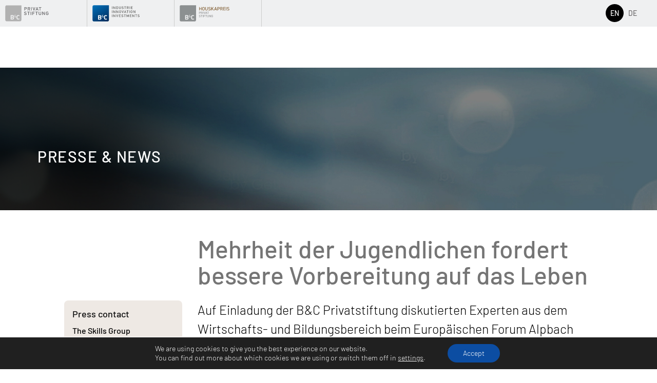

--- FILE ---
content_type: text/html; charset=UTF-8
request_url: https://bcgruppe.at/en/mehrheit-der-jugendlichen-fordert-bessere-vorbereitung-auf-das-leben/
body_size: 21179
content:
<!doctype html>
<html lang="en-US" class="bc">
<head>
	<meta charset="UTF-8">
	<meta name="viewport" content="width=device-width, initial-scale=1">
	<link rel="preload" href="https://bcgruppe.at/wp-content/themes/bcholding/fonts/barlow-v4-latin-300.woff2" as="font" type="font/woff2" crossorigin>
	<link rel="preload" href="https://bcgruppe.at/wp-content/themes/bcholding/fonts/barlow-v4-latin-500.woff2" as="font" type="font/woff2" crossorigin>

	<meta name='robots' content='index, follow, max-image-preview:large, max-snippet:-1, max-video-preview:-1' />
<link rel="alternate" hreflang="en" href="https://bcgruppe.at/en/mehrheit-der-jugendlichen-fordert-bessere-vorbereitung-auf-das-leben/" />
<link rel="alternate" hreflang="de" href="https://bcgruppe.at/mehrheit-der-jugendlichen-fordert-bessere-vorbereitung-auf-das-leben/" />
<link rel="alternate" hreflang="x-default" href="https://bcgruppe.at/mehrheit-der-jugendlichen-fordert-bessere-vorbereitung-auf-das-leben/" />

	<!-- This site is optimized with the Yoast SEO plugin v23.4 - https://yoast.com/wordpress/plugins/seo/ -->
	<title>Mehrheit der Jugendlichen fordert bessere Vorbereitung auf das Leben - B&amp;C-Gruppe</title>
	<link rel="canonical" href="https://bcgruppe.at/mehrheit-der-jugendlichen-fordert-bessere-vorbereitung-auf-das-leben/" />
	<meta property="og:locale" content="en_US" />
	<meta property="og:type" content="article" />
	<meta property="og:title" content="Mehrheit der Jugendlichen fordert bessere Vorbereitung auf das Leben - B&amp;C-Gruppe" />
	<meta property="og:description" content="Auf Einladung der B&amp;C Privatstiftung diskutierten Experten aus dem Wirtschafts- und Bildungsbereich beim Europäischen Forum Alpbach über notwendige Kompetenzen der Zukunft. Laut dem aktuellen YEP-Jugendbericht „Skills to be Fit for the Future“ wünscht sich die Mehrheit der Jugendlichen eine stärkere Verankerung von Wirtschaftsbildung in den österreichischen Lehrplänen: Der Umgang mit Geld oder das Abschließen von [&hellip;]" />
	<meta property="og:url" content="https://bcgruppe.at/en/mehrheit-der-jugendlichen-fordert-bessere-vorbereitung-auf-das-leben/" />
	<meta property="og:site_name" content="B&amp;C-Gruppe" />
	<meta property="article:published_time" content="2019-08-29T09:36:20+00:00" />
	<meta property="article:modified_time" content="2020-07-28T14:06:05+00:00" />
	<meta property="og:image" content="https://bcgruppe.at/wp-content/uploads/2020/06/Podiumsteilnehmer-des-BC-br-Panels-.jpg" />
	<meta property="og:image:width" content="2048" />
	<meta property="og:image:height" content="1365" />
	<meta property="og:image:type" content="image/jpeg" />
	<meta name="author" content="Barbara Gasselsberger" />
	<meta name="twitter:card" content="summary_large_image" />
	<meta name="twitter:label1" content="Written by" />
	<meta name="twitter:data1" content="Barbara Gasselsberger" />
	<meta name="twitter:label2" content="Est. reading time" />
	<meta name="twitter:data2" content="5 minutes" />
	<script type="application/ld+json" class="yoast-schema-graph">{"@context":"https://schema.org","@graph":[{"@type":"WebPage","@id":"https://bcgruppe.at/en/mehrheit-der-jugendlichen-fordert-bessere-vorbereitung-auf-das-leben/","url":"https://bcgruppe.at/en/mehrheit-der-jugendlichen-fordert-bessere-vorbereitung-auf-das-leben/","name":"Mehrheit der Jugendlichen fordert bessere Vorbereitung auf das Leben - B&amp;C-Gruppe","isPartOf":{"@id":"https://bcgruppe.at/en/#website"},"primaryImageOfPage":{"@id":"https://bcgruppe.at/en/mehrheit-der-jugendlichen-fordert-bessere-vorbereitung-auf-das-leben/#primaryimage"},"image":{"@id":"https://bcgruppe.at/en/mehrheit-der-jugendlichen-fordert-bessere-vorbereitung-auf-das-leben/#primaryimage"},"thumbnailUrl":"https://bcgruppe.at/wp-content/uploads/2020/06/Podiumsteilnehmer-des-BC-br-Panels-.jpg","datePublished":"2019-08-29T09:36:20+00:00","dateModified":"2020-07-28T14:06:05+00:00","author":{"@id":"https://bcgruppe.at/en/#/schema/person/d95b863288d7b06ffc2eafbca4f53167"},"breadcrumb":{"@id":"https://bcgruppe.at/en/mehrheit-der-jugendlichen-fordert-bessere-vorbereitung-auf-das-leben/#breadcrumb"},"inLanguage":"en-US","potentialAction":[{"@type":"ReadAction","target":["https://bcgruppe.at/en/mehrheit-der-jugendlichen-fordert-bessere-vorbereitung-auf-das-leben/"]}]},{"@type":"ImageObject","inLanguage":"en-US","@id":"https://bcgruppe.at/en/mehrheit-der-jugendlichen-fordert-bessere-vorbereitung-auf-das-leben/#primaryimage","url":"https://bcgruppe.at/wp-content/uploads/2020/06/Podiumsteilnehmer-des-BC-br-Panels-.jpg","contentUrl":"https://bcgruppe.at/wp-content/uploads/2020/06/Podiumsteilnehmer-des-BC-br-Panels-.jpg","width":2048,"height":1365,"caption":"PODIUMSTEILNEHMER DES B&C PANELS BEIM FORUM ALPBACH 2019 v.l.n.r Heinz Faßmann, Sonja Zimmermann, Rebekka Dober, Franz Schellhorn, Jörg Dräger Copyright: EFA/Jannik Rakusa"},{"@type":"BreadcrumbList","@id":"https://bcgruppe.at/en/mehrheit-der-jugendlichen-fordert-bessere-vorbereitung-auf-das-leben/#breadcrumb","itemListElement":[{"@type":"ListItem","position":1,"name":"Startseite","item":"https://bcgruppe.at/en/"},{"@type":"ListItem","position":2,"name":"Mehrheit der Jugendlichen fordert bessere Vorbereitung auf das Leben"}]},{"@type":"WebSite","@id":"https://bcgruppe.at/en/#website","url":"https://bcgruppe.at/en/","name":"B&amp;C-Gruppe","description":"","potentialAction":[{"@type":"SearchAction","target":{"@type":"EntryPoint","urlTemplate":"https://bcgruppe.at/en/?s={search_term_string}"},"query-input":{"@type":"PropertyValueSpecification","valueRequired":true,"valueName":"search_term_string"}}],"inLanguage":"en-US"},{"@type":"Person","@id":"https://bcgruppe.at/en/#/schema/person/d95b863288d7b06ffc2eafbca4f53167","name":"Barbara Gasselsberger"}]}</script>
	<!-- / Yoast SEO plugin. -->


<style id='classic-theme-styles-inline-css' type='text/css'>
/*! This file is auto-generated */
.wp-block-button__link{color:#fff;background-color:#32373c;border-radius:9999px;box-shadow:none;text-decoration:none;padding:calc(.667em + 2px) calc(1.333em + 2px);font-size:1.125em}.wp-block-file__button{background:#32373c;color:#fff;text-decoration:none}
</style>
<style id='global-styles-inline-css' type='text/css'>
:root{--wp--preset--aspect-ratio--square: 1;--wp--preset--aspect-ratio--4-3: 4/3;--wp--preset--aspect-ratio--3-4: 3/4;--wp--preset--aspect-ratio--3-2: 3/2;--wp--preset--aspect-ratio--2-3: 2/3;--wp--preset--aspect-ratio--16-9: 16/9;--wp--preset--aspect-ratio--9-16: 9/16;--wp--preset--color--black: #000000;--wp--preset--color--cyan-bluish-gray: #abb8c3;--wp--preset--color--white: #ffffff;--wp--preset--color--pale-pink: #f78da7;--wp--preset--color--vivid-red: #cf2e2e;--wp--preset--color--luminous-vivid-orange: #ff6900;--wp--preset--color--luminous-vivid-amber: #fcb900;--wp--preset--color--light-green-cyan: #7bdcb5;--wp--preset--color--vivid-green-cyan: #00d084;--wp--preset--color--pale-cyan-blue: #8ed1fc;--wp--preset--color--vivid-cyan-blue: #0693e3;--wp--preset--color--vivid-purple: #9b51e0;--wp--preset--gradient--vivid-cyan-blue-to-vivid-purple: linear-gradient(135deg,rgba(6,147,227,1) 0%,rgb(155,81,224) 100%);--wp--preset--gradient--light-green-cyan-to-vivid-green-cyan: linear-gradient(135deg,rgb(122,220,180) 0%,rgb(0,208,130) 100%);--wp--preset--gradient--luminous-vivid-amber-to-luminous-vivid-orange: linear-gradient(135deg,rgba(252,185,0,1) 0%,rgba(255,105,0,1) 100%);--wp--preset--gradient--luminous-vivid-orange-to-vivid-red: linear-gradient(135deg,rgba(255,105,0,1) 0%,rgb(207,46,46) 100%);--wp--preset--gradient--very-light-gray-to-cyan-bluish-gray: linear-gradient(135deg,rgb(238,238,238) 0%,rgb(169,184,195) 100%);--wp--preset--gradient--cool-to-warm-spectrum: linear-gradient(135deg,rgb(74,234,220) 0%,rgb(151,120,209) 20%,rgb(207,42,186) 40%,rgb(238,44,130) 60%,rgb(251,105,98) 80%,rgb(254,248,76) 100%);--wp--preset--gradient--blush-light-purple: linear-gradient(135deg,rgb(255,206,236) 0%,rgb(152,150,240) 100%);--wp--preset--gradient--blush-bordeaux: linear-gradient(135deg,rgb(254,205,165) 0%,rgb(254,45,45) 50%,rgb(107,0,62) 100%);--wp--preset--gradient--luminous-dusk: linear-gradient(135deg,rgb(255,203,112) 0%,rgb(199,81,192) 50%,rgb(65,88,208) 100%);--wp--preset--gradient--pale-ocean: linear-gradient(135deg,rgb(255,245,203) 0%,rgb(182,227,212) 50%,rgb(51,167,181) 100%);--wp--preset--gradient--electric-grass: linear-gradient(135deg,rgb(202,248,128) 0%,rgb(113,206,126) 100%);--wp--preset--gradient--midnight: linear-gradient(135deg,rgb(2,3,129) 0%,rgb(40,116,252) 100%);--wp--preset--font-size--small: 13px;--wp--preset--font-size--medium: 20px;--wp--preset--font-size--large: 36px;--wp--preset--font-size--x-large: 42px;--wp--preset--spacing--20: 0.44rem;--wp--preset--spacing--30: 0.67rem;--wp--preset--spacing--40: 1rem;--wp--preset--spacing--50: 1.5rem;--wp--preset--spacing--60: 2.25rem;--wp--preset--spacing--70: 3.38rem;--wp--preset--spacing--80: 5.06rem;--wp--preset--shadow--natural: 6px 6px 9px rgba(0, 0, 0, 0.2);--wp--preset--shadow--deep: 12px 12px 50px rgba(0, 0, 0, 0.4);--wp--preset--shadow--sharp: 6px 6px 0px rgba(0, 0, 0, 0.2);--wp--preset--shadow--outlined: 6px 6px 0px -3px rgba(255, 255, 255, 1), 6px 6px rgba(0, 0, 0, 1);--wp--preset--shadow--crisp: 6px 6px 0px rgba(0, 0, 0, 1);}:where(.is-layout-flex){gap: 0.5em;}:where(.is-layout-grid){gap: 0.5em;}body .is-layout-flex{display: flex;}.is-layout-flex{flex-wrap: wrap;align-items: center;}.is-layout-flex > :is(*, div){margin: 0;}body .is-layout-grid{display: grid;}.is-layout-grid > :is(*, div){margin: 0;}:where(.wp-block-columns.is-layout-flex){gap: 2em;}:where(.wp-block-columns.is-layout-grid){gap: 2em;}:where(.wp-block-post-template.is-layout-flex){gap: 1.25em;}:where(.wp-block-post-template.is-layout-grid){gap: 1.25em;}.has-black-color{color: var(--wp--preset--color--black) !important;}.has-cyan-bluish-gray-color{color: var(--wp--preset--color--cyan-bluish-gray) !important;}.has-white-color{color: var(--wp--preset--color--white) !important;}.has-pale-pink-color{color: var(--wp--preset--color--pale-pink) !important;}.has-vivid-red-color{color: var(--wp--preset--color--vivid-red) !important;}.has-luminous-vivid-orange-color{color: var(--wp--preset--color--luminous-vivid-orange) !important;}.has-luminous-vivid-amber-color{color: var(--wp--preset--color--luminous-vivid-amber) !important;}.has-light-green-cyan-color{color: var(--wp--preset--color--light-green-cyan) !important;}.has-vivid-green-cyan-color{color: var(--wp--preset--color--vivid-green-cyan) !important;}.has-pale-cyan-blue-color{color: var(--wp--preset--color--pale-cyan-blue) !important;}.has-vivid-cyan-blue-color{color: var(--wp--preset--color--vivid-cyan-blue) !important;}.has-vivid-purple-color{color: var(--wp--preset--color--vivid-purple) !important;}.has-black-background-color{background-color: var(--wp--preset--color--black) !important;}.has-cyan-bluish-gray-background-color{background-color: var(--wp--preset--color--cyan-bluish-gray) !important;}.has-white-background-color{background-color: var(--wp--preset--color--white) !important;}.has-pale-pink-background-color{background-color: var(--wp--preset--color--pale-pink) !important;}.has-vivid-red-background-color{background-color: var(--wp--preset--color--vivid-red) !important;}.has-luminous-vivid-orange-background-color{background-color: var(--wp--preset--color--luminous-vivid-orange) !important;}.has-luminous-vivid-amber-background-color{background-color: var(--wp--preset--color--luminous-vivid-amber) !important;}.has-light-green-cyan-background-color{background-color: var(--wp--preset--color--light-green-cyan) !important;}.has-vivid-green-cyan-background-color{background-color: var(--wp--preset--color--vivid-green-cyan) !important;}.has-pale-cyan-blue-background-color{background-color: var(--wp--preset--color--pale-cyan-blue) !important;}.has-vivid-cyan-blue-background-color{background-color: var(--wp--preset--color--vivid-cyan-blue) !important;}.has-vivid-purple-background-color{background-color: var(--wp--preset--color--vivid-purple) !important;}.has-black-border-color{border-color: var(--wp--preset--color--black) !important;}.has-cyan-bluish-gray-border-color{border-color: var(--wp--preset--color--cyan-bluish-gray) !important;}.has-white-border-color{border-color: var(--wp--preset--color--white) !important;}.has-pale-pink-border-color{border-color: var(--wp--preset--color--pale-pink) !important;}.has-vivid-red-border-color{border-color: var(--wp--preset--color--vivid-red) !important;}.has-luminous-vivid-orange-border-color{border-color: var(--wp--preset--color--luminous-vivid-orange) !important;}.has-luminous-vivid-amber-border-color{border-color: var(--wp--preset--color--luminous-vivid-amber) !important;}.has-light-green-cyan-border-color{border-color: var(--wp--preset--color--light-green-cyan) !important;}.has-vivid-green-cyan-border-color{border-color: var(--wp--preset--color--vivid-green-cyan) !important;}.has-pale-cyan-blue-border-color{border-color: var(--wp--preset--color--pale-cyan-blue) !important;}.has-vivid-cyan-blue-border-color{border-color: var(--wp--preset--color--vivid-cyan-blue) !important;}.has-vivid-purple-border-color{border-color: var(--wp--preset--color--vivid-purple) !important;}.has-vivid-cyan-blue-to-vivid-purple-gradient-background{background: var(--wp--preset--gradient--vivid-cyan-blue-to-vivid-purple) !important;}.has-light-green-cyan-to-vivid-green-cyan-gradient-background{background: var(--wp--preset--gradient--light-green-cyan-to-vivid-green-cyan) !important;}.has-luminous-vivid-amber-to-luminous-vivid-orange-gradient-background{background: var(--wp--preset--gradient--luminous-vivid-amber-to-luminous-vivid-orange) !important;}.has-luminous-vivid-orange-to-vivid-red-gradient-background{background: var(--wp--preset--gradient--luminous-vivid-orange-to-vivid-red) !important;}.has-very-light-gray-to-cyan-bluish-gray-gradient-background{background: var(--wp--preset--gradient--very-light-gray-to-cyan-bluish-gray) !important;}.has-cool-to-warm-spectrum-gradient-background{background: var(--wp--preset--gradient--cool-to-warm-spectrum) !important;}.has-blush-light-purple-gradient-background{background: var(--wp--preset--gradient--blush-light-purple) !important;}.has-blush-bordeaux-gradient-background{background: var(--wp--preset--gradient--blush-bordeaux) !important;}.has-luminous-dusk-gradient-background{background: var(--wp--preset--gradient--luminous-dusk) !important;}.has-pale-ocean-gradient-background{background: var(--wp--preset--gradient--pale-ocean) !important;}.has-electric-grass-gradient-background{background: var(--wp--preset--gradient--electric-grass) !important;}.has-midnight-gradient-background{background: var(--wp--preset--gradient--midnight) !important;}.has-small-font-size{font-size: var(--wp--preset--font-size--small) !important;}.has-medium-font-size{font-size: var(--wp--preset--font-size--medium) !important;}.has-large-font-size{font-size: var(--wp--preset--font-size--large) !important;}.has-x-large-font-size{font-size: var(--wp--preset--font-size--x-large) !important;}
:where(.wp-block-post-template.is-layout-flex){gap: 1.25em;}:where(.wp-block-post-template.is-layout-grid){gap: 1.25em;}
:where(.wp-block-columns.is-layout-flex){gap: 2em;}:where(.wp-block-columns.is-layout-grid){gap: 2em;}
:root :where(.wp-block-pullquote){font-size: 1.5em;line-height: 1.6;}
</style>
<link rel='stylesheet'href='https://bcgruppe.at/wp-content/themes/bcholding/style.css?ver=1763384820' type='text/css' media='all' />
<link rel='stylesheet'href='https://bcgruppe.at/wp-content/plugins/gdpr-cookie-compliance/dist/styles/gdpr-main-nf.css?ver=5.0.9' type='text/css' media='all' />
<style id='moove_gdpr_frontend-inline-css' type='text/css'>
				#moove_gdpr_cookie_modal .moove-gdpr-modal-content .moove-gdpr-tab-main h3.tab-title, 
				#moove_gdpr_cookie_modal .moove-gdpr-modal-content .moove-gdpr-tab-main span.tab-title,
				#moove_gdpr_cookie_modal .moove-gdpr-modal-content .moove-gdpr-modal-left-content #moove-gdpr-menu li a, 
				#moove_gdpr_cookie_modal .moove-gdpr-modal-content .moove-gdpr-modal-left-content #moove-gdpr-menu li button,
				#moove_gdpr_cookie_modal .moove-gdpr-modal-content .moove-gdpr-modal-left-content .moove-gdpr-branding-cnt a,
				#moove_gdpr_cookie_modal .moove-gdpr-modal-content .moove-gdpr-modal-footer-content .moove-gdpr-button-holder a.mgbutton, 
				#moove_gdpr_cookie_modal .moove-gdpr-modal-content .moove-gdpr-modal-footer-content .moove-gdpr-button-holder button.mgbutton,
				#moove_gdpr_cookie_modal .cookie-switch .cookie-slider:after, 
				#moove_gdpr_cookie_modal .cookie-switch .slider:after, 
				#moove_gdpr_cookie_modal .switch .cookie-slider:after, 
				#moove_gdpr_cookie_modal .switch .slider:after,
				#moove_gdpr_cookie_info_bar .moove-gdpr-info-bar-container .moove-gdpr-info-bar-content p, 
				#moove_gdpr_cookie_info_bar .moove-gdpr-info-bar-container .moove-gdpr-info-bar-content p a,
				#moove_gdpr_cookie_info_bar .moove-gdpr-info-bar-container .moove-gdpr-info-bar-content a.mgbutton, 
				#moove_gdpr_cookie_info_bar .moove-gdpr-info-bar-container .moove-gdpr-info-bar-content button.mgbutton,
				#moove_gdpr_cookie_modal .moove-gdpr-modal-content .moove-gdpr-tab-main .moove-gdpr-tab-main-content h1, 
				#moove_gdpr_cookie_modal .moove-gdpr-modal-content .moove-gdpr-tab-main .moove-gdpr-tab-main-content h2, 
				#moove_gdpr_cookie_modal .moove-gdpr-modal-content .moove-gdpr-tab-main .moove-gdpr-tab-main-content h3, 
				#moove_gdpr_cookie_modal .moove-gdpr-modal-content .moove-gdpr-tab-main .moove-gdpr-tab-main-content h4, 
				#moove_gdpr_cookie_modal .moove-gdpr-modal-content .moove-gdpr-tab-main .moove-gdpr-tab-main-content h5, 
				#moove_gdpr_cookie_modal .moove-gdpr-modal-content .moove-gdpr-tab-main .moove-gdpr-tab-main-content h6,
				#moove_gdpr_cookie_modal .moove-gdpr-modal-content.moove_gdpr_modal_theme_v2 .moove-gdpr-modal-title .tab-title,
				#moove_gdpr_cookie_modal .moove-gdpr-modal-content.moove_gdpr_modal_theme_v2 .moove-gdpr-tab-main h3.tab-title, 
				#moove_gdpr_cookie_modal .moove-gdpr-modal-content.moove_gdpr_modal_theme_v2 .moove-gdpr-tab-main span.tab-title,
				#moove_gdpr_cookie_modal .moove-gdpr-modal-content.moove_gdpr_modal_theme_v2 .moove-gdpr-branding-cnt a {
					font-weight: inherit				}
			#moove_gdpr_cookie_modal,#moove_gdpr_cookie_info_bar,.gdpr_cookie_settings_shortcode_content{font-family:inherit}#moove_gdpr_save_popup_settings_button{background-color:#373737;color:#fff}#moove_gdpr_save_popup_settings_button:hover{background-color:#000}#moove_gdpr_cookie_info_bar .moove-gdpr-info-bar-container .moove-gdpr-info-bar-content a.mgbutton,#moove_gdpr_cookie_info_bar .moove-gdpr-info-bar-container .moove-gdpr-info-bar-content button.mgbutton{background-color:#0c4da2}#moove_gdpr_cookie_modal .moove-gdpr-modal-content .moove-gdpr-modal-footer-content .moove-gdpr-button-holder a.mgbutton,#moove_gdpr_cookie_modal .moove-gdpr-modal-content .moove-gdpr-modal-footer-content .moove-gdpr-button-holder button.mgbutton,.gdpr_cookie_settings_shortcode_content .gdpr-shr-button.button-green{background-color:#0c4da2;border-color:#0c4da2}#moove_gdpr_cookie_modal .moove-gdpr-modal-content .moove-gdpr-modal-footer-content .moove-gdpr-button-holder a.mgbutton:hover,#moove_gdpr_cookie_modal .moove-gdpr-modal-content .moove-gdpr-modal-footer-content .moove-gdpr-button-holder button.mgbutton:hover,.gdpr_cookie_settings_shortcode_content .gdpr-shr-button.button-green:hover{background-color:#fff;color:#0c4da2}#moove_gdpr_cookie_modal .moove-gdpr-modal-content .moove-gdpr-modal-close i,#moove_gdpr_cookie_modal .moove-gdpr-modal-content .moove-gdpr-modal-close span.gdpr-icon{background-color:#0c4da2;border:1px solid #0c4da2}#moove_gdpr_cookie_info_bar span.moove-gdpr-infobar-allow-all.focus-g,#moove_gdpr_cookie_info_bar span.moove-gdpr-infobar-allow-all:focus,#moove_gdpr_cookie_info_bar button.moove-gdpr-infobar-allow-all.focus-g,#moove_gdpr_cookie_info_bar button.moove-gdpr-infobar-allow-all:focus,#moove_gdpr_cookie_info_bar span.moove-gdpr-infobar-reject-btn.focus-g,#moove_gdpr_cookie_info_bar span.moove-gdpr-infobar-reject-btn:focus,#moove_gdpr_cookie_info_bar button.moove-gdpr-infobar-reject-btn.focus-g,#moove_gdpr_cookie_info_bar button.moove-gdpr-infobar-reject-btn:focus,#moove_gdpr_cookie_info_bar span.change-settings-button.focus-g,#moove_gdpr_cookie_info_bar span.change-settings-button:focus,#moove_gdpr_cookie_info_bar button.change-settings-button.focus-g,#moove_gdpr_cookie_info_bar button.change-settings-button:focus{-webkit-box-shadow:0 0 1px 3px #0c4da2;-moz-box-shadow:0 0 1px 3px #0c4da2;box-shadow:0 0 1px 3px #0c4da2}#moove_gdpr_cookie_modal .moove-gdpr-modal-content .moove-gdpr-modal-close i:hover,#moove_gdpr_cookie_modal .moove-gdpr-modal-content .moove-gdpr-modal-close span.gdpr-icon:hover,#moove_gdpr_cookie_info_bar span[data-href]>u.change-settings-button{color:#0c4da2}#moove_gdpr_cookie_modal .moove-gdpr-modal-content .moove-gdpr-modal-left-content #moove-gdpr-menu li.menu-item-selected a span.gdpr-icon,#moove_gdpr_cookie_modal .moove-gdpr-modal-content .moove-gdpr-modal-left-content #moove-gdpr-menu li.menu-item-selected button span.gdpr-icon{color:inherit}#moove_gdpr_cookie_modal .moove-gdpr-modal-content .moove-gdpr-modal-left-content #moove-gdpr-menu li a span.gdpr-icon,#moove_gdpr_cookie_modal .moove-gdpr-modal-content .moove-gdpr-modal-left-content #moove-gdpr-menu li button span.gdpr-icon{color:inherit}#moove_gdpr_cookie_modal .gdpr-acc-link{line-height:0;font-size:0;color:transparent;position:absolute}#moove_gdpr_cookie_modal .moove-gdpr-modal-content .moove-gdpr-modal-close:hover i,#moove_gdpr_cookie_modal .moove-gdpr-modal-content .moove-gdpr-modal-left-content #moove-gdpr-menu li a,#moove_gdpr_cookie_modal .moove-gdpr-modal-content .moove-gdpr-modal-left-content #moove-gdpr-menu li button,#moove_gdpr_cookie_modal .moove-gdpr-modal-content .moove-gdpr-modal-left-content #moove-gdpr-menu li button i,#moove_gdpr_cookie_modal .moove-gdpr-modal-content .moove-gdpr-modal-left-content #moove-gdpr-menu li a i,#moove_gdpr_cookie_modal .moove-gdpr-modal-content .moove-gdpr-tab-main .moove-gdpr-tab-main-content a:hover,#moove_gdpr_cookie_info_bar.moove-gdpr-dark-scheme .moove-gdpr-info-bar-container .moove-gdpr-info-bar-content a.mgbutton:hover,#moove_gdpr_cookie_info_bar.moove-gdpr-dark-scheme .moove-gdpr-info-bar-container .moove-gdpr-info-bar-content button.mgbutton:hover,#moove_gdpr_cookie_info_bar.moove-gdpr-dark-scheme .moove-gdpr-info-bar-container .moove-gdpr-info-bar-content a:hover,#moove_gdpr_cookie_info_bar.moove-gdpr-dark-scheme .moove-gdpr-info-bar-container .moove-gdpr-info-bar-content button:hover,#moove_gdpr_cookie_info_bar.moove-gdpr-dark-scheme .moove-gdpr-info-bar-container .moove-gdpr-info-bar-content span.change-settings-button:hover,#moove_gdpr_cookie_info_bar.moove-gdpr-dark-scheme .moove-gdpr-info-bar-container .moove-gdpr-info-bar-content button.change-settings-button:hover,#moove_gdpr_cookie_info_bar.moove-gdpr-dark-scheme .moove-gdpr-info-bar-container .moove-gdpr-info-bar-content u.change-settings-button:hover,#moove_gdpr_cookie_info_bar span[data-href]>u.change-settings-button,#moove_gdpr_cookie_info_bar.moove-gdpr-dark-scheme .moove-gdpr-info-bar-container .moove-gdpr-info-bar-content a.mgbutton.focus-g,#moove_gdpr_cookie_info_bar.moove-gdpr-dark-scheme .moove-gdpr-info-bar-container .moove-gdpr-info-bar-content button.mgbutton.focus-g,#moove_gdpr_cookie_info_bar.moove-gdpr-dark-scheme .moove-gdpr-info-bar-container .moove-gdpr-info-bar-content a.focus-g,#moove_gdpr_cookie_info_bar.moove-gdpr-dark-scheme .moove-gdpr-info-bar-container .moove-gdpr-info-bar-content button.focus-g,#moove_gdpr_cookie_info_bar.moove-gdpr-dark-scheme .moove-gdpr-info-bar-container .moove-gdpr-info-bar-content a.mgbutton:focus,#moove_gdpr_cookie_info_bar.moove-gdpr-dark-scheme .moove-gdpr-info-bar-container .moove-gdpr-info-bar-content button.mgbutton:focus,#moove_gdpr_cookie_info_bar.moove-gdpr-dark-scheme .moove-gdpr-info-bar-container .moove-gdpr-info-bar-content a:focus,#moove_gdpr_cookie_info_bar.moove-gdpr-dark-scheme .moove-gdpr-info-bar-container .moove-gdpr-info-bar-content button:focus,#moove_gdpr_cookie_info_bar.moove-gdpr-dark-scheme .moove-gdpr-info-bar-container .moove-gdpr-info-bar-content span.change-settings-button.focus-g,span.change-settings-button:focus,button.change-settings-button.focus-g,button.change-settings-button:focus,#moove_gdpr_cookie_info_bar.moove-gdpr-dark-scheme .moove-gdpr-info-bar-container .moove-gdpr-info-bar-content u.change-settings-button.focus-g,#moove_gdpr_cookie_info_bar.moove-gdpr-dark-scheme .moove-gdpr-info-bar-container .moove-gdpr-info-bar-content u.change-settings-button:focus{color:#0c4da2}#moove_gdpr_cookie_modal .moove-gdpr-branding.focus-g span,#moove_gdpr_cookie_modal .moove-gdpr-modal-content .moove-gdpr-tab-main a.focus-g,#moove_gdpr_cookie_modal .moove-gdpr-modal-content .moove-gdpr-tab-main .gdpr-cd-details-toggle.focus-g{color:#0c4da2}#moove_gdpr_cookie_modal.gdpr_lightbox-hide{display:none}
</style>
<script type="text/javascript" src="https://bcgruppe.at/wp-includes/js/jquery/jquery.min.js?ver=3.7.1" id="jquery-core-js"></script>
<script type="text/javascript" defer="defer" src="https://bcgruppe.at/wp-includes/js/jquery/jquery-migrate.min.js?ver=3.4.1" id="jquery-migrate-js"></script>
<script type="text/javascript" id="file_uploads_nfpluginsettings-js-extra">
/* <![CDATA[ */
var params = {"clearLogRestUrl":"https:\/\/bcgruppe.at\/en\/wp-json\/nf-file-uploads\/debug-log\/delete-all","clearLogButtonId":"file_uploads_clear_debug_logger","downloadLogRestUrl":"https:\/\/bcgruppe.at\/en\/wp-json\/nf-file-uploads\/debug-log\/get-all","downloadLogButtonId":"file_uploads_download_debug_logger"};
/* ]]> */
</script>
<script type="text/javascript" defer="defer" src="https://bcgruppe.at/wp-content/plugins/ninja-forms-uploads/assets/js/nfpluginsettings.js?ver=3.3.23" id="file_uploads_nfpluginsettings-js"></script>
<meta name="generator" content="WPML ver:4.6.13 stt:1,3;" />
  <script>window.bc = {"id":1595,"rest_api":"https:\/\/bcgruppe.at\/en\/wp-json\/"};</script>
  <link rel="icon" href="https://bcgruppe.at/wp-content/uploads/2023/12/cropped-favicon_bcgruppe-32x32.png" sizes="32x32" />
<link rel="icon" href="https://bcgruppe.at/wp-content/uploads/2023/12/cropped-favicon_bcgruppe-192x192.png" sizes="192x192" />
<link rel="apple-touch-icon" href="https://bcgruppe.at/wp-content/uploads/2023/12/cropped-favicon_bcgruppe-180x180.png" />
<meta name="msapplication-TileImage" content="https://bcgruppe.at/wp-content/uploads/2023/12/cropped-favicon_bcgruppe-270x270.png" />
		<style type="text/css" id="wp-custom-css">
			.section-announcement .group-text {
  padding-right: 10px;
}

.section-announcement .groups .group:nth-child(2n) .group-title {clip-path: polygon(0 0, 100% 0%, 100% calc(100% - 20px), 0px 100%);	
}
	
#page .section-hero .hero-overlay .overlay-link a:visited, #page .section-hero .hero-footer a:visited{
		color: white !important;
	}

.section-investments .investment--exits{
	display: none;
}

.section-investments-overview .investment--exits{
	display: none;
}

.ninja-forms-form-wrap .submit-container input[type=button], .ninja-forms-form-wrap .submit-container input[type=submit], .voting-modal .modal-content .button-submit, .section-voting .voting-cta .voting-submit{
	color: white;
}

.site-navigation .sub-menu:after{
	bottom: 0.5px;
}

@media (min-width: 992px){
	.section-investments.layout-logos .investments {
			margin: 0 auto -25px !important;
			max-width: 1030px !important;
	}	
}

		</style>
		</head>

<body class="single single-post">

<div id="page" class="site">
	<a class="skip-link screen-reader-text" href="#content">Skip to content</a>

	<header id="masthead" class="site-header">
		<nav id="site-navigation" class="site-navigation">
			<div class="menu-top-container"><ul id="main-menu-top" class="menu-top"><li class="menu-item"><a href="https://bcgruppe.at/en/private-foundation/"><img src='https://bcgruppe.at/wp-content/themes/bcholding/images/logo-privatstiftung.svg' width='423' height='128' alt='Private Foundation' class='menu-logo' loading='lazy'></a></li>
<li class="menu-item"><a href="https://bcgruppe.at/en/"><img src='https://bcgruppe.at/wp-content/themes/bcholding/images/logo-industrie-innovation-investments.svg' width='423' height='128' alt='B&#038;C Group' class='menu-logo' loading='lazy'></a></li>
<li class="menu-item"><a href="https://bcgruppe.at/en/houska-prize/"><img src='https://bcgruppe.at/wp-content/themes/bcholding/images/logo-houskapreis.svg' width='423' height='128' alt='Houska Prize' class='menu-logo' loading='lazy'></a></li>
</ul></div>			<div class="menu-container">
				<ul id="main-menu" class="menu"><li class="menu-item menu-item-has-children"><a href="https://bcgruppe.at/en/private-foundation/"><img src='https://bcgruppe.at/wp-content/themes/bcholding/images/logo-privatstiftung.svg' width='423' height='128' alt='Private Foundation' class='menu-logo' loading='lazy'></a>
<div class="sub-menu"><ul>
<li class='menu-item-logo'><a href=https://bcgruppe.at/en/private-foundation/><img src='https://bcgruppe.at/wp-content/themes/bcholding/images/logo-privatstiftung.svg' width='300' height='80' alt='Private Foundation' class='menu-logo' loading='lazy'></a></li>	<li class="menu-item-duplicate menu-item"><a href="https://bcgruppe.at/en/private-foundation/">Private Foundation</a></li>
	<li class="menu-item"><a href="https://bcgruppe.at/en/private-foundation/funding-activities/">Funding Activities</a></li>
	<li class="menu-item"><a href="https://bcgruppe.at/en/private-foundation/leadership/">Leadership</a></li>
	<li class="menu-item"><a href="https://bcgruppe.at/en/private-foundation/press/">Press</a></li>
<li><button class="menu-search" aria-label="Suche"><svg xmlns="http://www.w3.org/2000/svg" width="15" height="15" viewBox="0 0 15 15"><path d="M14.707,13.293 L11.742,10.328 C12.529,9.252 13,7.932 13,6.5 C13,2.916 10.084,0 6.5,0 C2.916,0 0,2.916 0,6.5 C0,10.084 2.916,13 6.5,13 C7.932,13 9.252,12.529 10.328,11.742 L13.293,14.707 C13.488,14.902 13.744,15 14,15 C14.256,15 14.512,14.902 14.707,14.707 C15.098,14.316 15.098,13.684 14.707,13.293 Z M6.5,11 C4.019,11 2,8.981 2,6.5 C2,4.019 4.019,2 6.5,2 C8.981,2 11,4.019 11,6.5 C11,8.981 8.981,11 6.5,11 Z"/></svg></button></li></ul></div>
</li>
<li class="menu-item menu-item-has-children"><a href="https://bcgruppe.at/en/"><img src='https://bcgruppe.at/wp-content/themes/bcholding/images/logo-industrie-innovation-investments.svg' width='423' height='128' alt='B&#038;C Group' class='menu-logo' loading='lazy'></a>
<div class="sub-menu"><ul>
<li class='menu-item-logo'><a href=https://bcgruppe.at/en/><img src='https://bcgruppe.at/wp-content/themes/bcholding/images/logo-industrie-innovation-investments.svg' width='300' height='80' alt='B&#038;C Group' class='menu-logo' loading='lazy'></a></li>	<li class="menu-item menu-item-has-children"><a href="https://bcgruppe.at/en/">B&#038;C Group</a>
	<div class="sub-menu"><ul>
		<li class="menu-item"><a href="https://bcgruppe.at/en/">B&#038;C Group</a></li>
		<li class="menu-item"><a href="https://bcgruppe.at/en/bc-group/sustainability/">Sustainability</a></li>
		<li class="menu-item"><a href="https://bcgruppe.at/en/bc-group/team/">Team</a></li>
		<li class="menu-item"><a href="https://bcgruppe.at/en/bc-group/press/">Press</a></li>
	</ul></div>
</li>
	<li class="menu-item menu-item-has-children"><a href="https://bcgruppe.at/en/industry/">Industry</a>
	<div class="sub-menu"><ul>
		<li class="menu-item"><a href="https://bcgruppe.at/en/industry/">Industry</a></li>
		<li class="menu-item"><a href="https://bcgruppe.at/en/industry/investments/">Industrial Portfolio</a></li>
		<li class="menu-item"><a href="https://bcgruppe.at/en/industry/press/">Press</a></li>
	</ul></div>
</li>
	<li class="menu-item menu-item-has-children"><a href="https://bcgruppe.at/en/innovation-investments/">Tech scale-ups</a>
	<div class="sub-menu"><ul>
		<li class="menu-item"><a href="https://bcgruppe.at/en/innovation-investments/">Tech scale-ups</a></li>
		<li class="menu-item"><a href="https://bcgruppe.at/en/innovation-investments/investments/">Portfolio</a></li>
		<li class="menu-item"><a href="https://bcgruppe.at/en/innovation-investments/press/">Press</a></li>
		<li class="menu-item"><a href="https://bcgruppe.at/en/innovation-investments/contact/">Contact</a></li>
	</ul></div>
</li>
<li><button class="menu-search" aria-label="Suche"><svg xmlns="http://www.w3.org/2000/svg" width="15" height="15" viewBox="0 0 15 15"><path d="M14.707,13.293 L11.742,10.328 C12.529,9.252 13,7.932 13,6.5 C13,2.916 10.084,0 6.5,0 C2.916,0 0,2.916 0,6.5 C0,10.084 2.916,13 6.5,13 C7.932,13 9.252,12.529 10.328,11.742 L13.293,14.707 C13.488,14.902 13.744,15 14,15 C14.256,15 14.512,14.902 14.707,14.707 C15.098,14.316 15.098,13.684 14.707,13.293 Z M6.5,11 C4.019,11 2,8.981 2,6.5 C2,4.019 4.019,2 6.5,2 C8.981,2 11,4.019 11,6.5 C11,8.981 8.981,11 6.5,11 Z"/></svg></button></li></ul></div>
</li>
<li class="menu-item menu-item-has-children"><a href="https://bcgruppe.at/en/houska-prize/"><img src='https://bcgruppe.at/wp-content/themes/bcholding/images/logo-houskapreis.svg' width='423' height='128' alt='Houska Prize' class='menu-logo' loading='lazy'></a>
<div class="sub-menu"><ul>
	<li class="menu-item"><a href="https://bcgruppe.at/en/houska-prize/">Houska Prize</a></li>
	<li class="menu-item"><a href="https://bcgruppe.at/en/houska-prize/press/">Press</a></li>
	<li class="menu-item"><a href="https://bcgruppe.at/en/downloads/">Downloads</a></li>
<li><button class="menu-search" aria-label="Suche"><svg xmlns="http://www.w3.org/2000/svg" width="15" height="15" viewBox="0 0 15 15"><path d="M14.707,13.293 L11.742,10.328 C12.529,9.252 13,7.932 13,6.5 C13,2.916 10.084,0 6.5,0 C2.916,0 0,2.916 0,6.5 C0,10.084 2.916,13 6.5,13 C7.932,13 9.252,12.529 10.328,11.742 L13.293,14.707 C13.488,14.902 13.744,15 14,15 C14.256,15 14.512,14.902 14.707,14.707 C15.098,14.316 15.098,13.684 14.707,13.293 Z M6.5,11 C4.019,11 2,8.981 2,6.5 C2,4.019 4.019,2 6.5,2 C8.981,2 11,4.019 11,6.5 C11,8.981 8.981,11 6.5,11 Z"/></svg></button></li></ul></div>
</li>
</ul>				<div class="search-menu">
					<div class="inner">
						<div class="search-container">
<form role="search" method="get" class="search-form" action="https://bcgruppe.at/en/">
  <label>
    <span>Search:</span>
    <input type="search" class="search-field" placeholder="Search query" value="" name="s" title="Search for:" />
    <input type="hidden" name="base" value="privatstiftung-en">
  </label>
  <button type="submit" class="search-submit" aria-label="Search:"><svg xmlns="http://www.w3.org/2000/svg" width="16" height="16" viewBox="0 0 16 16"><path d="M13.069,0 L9.013,0 C8.515,0 8.111,0.404 8.111,0.901 C8.111,1.398 8.515,1.802 9.012,1.802 L13.068,1.802 C13.689,1.802 14.195,2.307 14.195,2.929 L14.195,9.014 C14.195,9.635 13.689,10.141 13.068,10.141 L3.076,10.141 L5.594,7.623 C5.946,7.271 5.946,6.7 5.594,6.348 C5.242,5.996 4.671,5.996 4.319,6.348 L0.263,10.405 C0.262,10.406 0.262,10.406 0.262,10.407 C0.18,10.49 0.114,10.588 0.069,10.698 C-0.022,10.918 -0.022,11.167 0.069,11.387 C0.114,11.495 0.179,11.592 0.259,11.674 C0.261,11.676 0.261,11.678 0.263,11.68 L4.319,15.736 C4.495,15.912 4.726,16 4.957,16 C5.188,16 5.418,15.912 5.594,15.736 C5.946,15.384 5.946,14.813 5.594,14.461 L3.076,11.943 L13.069,11.943 C14.684,11.943 15.999,10.629 15.999,9.013 L15.999,2.93 C15.999,1.314 14.685,0 13.069,0 L13.069,0 Z"/></svg></button>
</form>
</div>					</div>
					
				</div>
			</div>
			<div class="menu-right">
				<button class="menu-search" aria-label="Suche"><svg xmlns="http://www.w3.org/2000/svg" width="15" height="15" viewBox="0 0 15 15"><path d="M14.707,13.293 L11.742,10.328 C12.529,9.252 13,7.932 13,6.5 C13,2.916 10.084,0 6.5,0 C2.916,0 0,2.916 0,6.5 C0,10.084 2.916,13 6.5,13 C7.932,13 9.252,12.529 10.328,11.742 L13.293,14.707 C13.488,14.902 13.744,15 14,15 C14.256,15 14.512,14.902 14.707,14.707 C15.098,14.316 15.098,13.684 14.707,13.293 Z M6.5,11 C4.019,11 2,8.981 2,6.5 C2,4.019 4.019,2 6.5,2 C8.981,2 11,4.019 11,6.5 C11,8.981 8.981,11 6.5,11 Z"/></svg></button>
				<button class="menu-toggle" id="menu-toggle" aria-label="Menü" aria-controls="main-menu" aria-expanded="false"><svg xmlns="http://www.w3.org/2000/svg" class="open" width="24" height="19" viewBox="0 0 24 19"><path fill="#1C2329" fill-rule="evenodd" d="M332.5,17 C333.328427,17 334,17.6715729 334,18.5 C334,19.3284271 333.328427,20 332.5,20 L311.5,20 C310.671573,20 310,19.3284271 310,18.5 C310,17.6715729 310.671573,17 311.5,17 L332.5,17 Z M332.5,9 C333.328427,9 334,9.67157288 334,10.5 C334,11.3284271 333.328427,12 332.5,12 L311.5,12 C310.671573,12 310,11.3284271 310,10.5 C310,9.67157288 310.671573,9 311.5,9 L332.5,9 Z M332.5,1 C333.328427,1 334,1.67157288 334,2.5 C334,3.32842712 333.328427,4 332.5,4 L311.5,4 C310.671573,4 310,3.32842712 310,2.5 C310,1.67157288 310.671573,1 311.5,1 L332.5,1 Z" transform="translate(-310 -1)"/></svg><svg xmlns="http://www.w3.org/2000/svg" width="28" height="28" class="close" viewBox="0 0 28 28"><path d="M5.28699879,2.46895369 L5.41421356,2.58578644 L14,11.171 L22.5857864,2.58578644 L22.7130012,2.46895369 C23.4987886,1.80690142 24.6742728,1.84584567 25.4142136,2.58578644 C26.1952621,3.36683502 26.1952621,4.63316498 25.4142136,5.41421356 L25.4142136,5.41421356 L16.829,14 L25.4142136,22.5857864 C26.1952621,23.366835 26.1952621,24.633165 25.4142136,25.4142136 C24.6742728,26.1541543 23.4987886,26.1930986 22.7130012,25.5310463 L22.5857864,25.4142136 L14,16.829 L5.41421356,25.4142136 L5.28699879,25.5310463 C4.50121136,26.1930986 3.3257272,26.1541543 2.58578644,25.4142136 C1.80473785,24.633165 1.80473785,23.366835 2.58578644,22.5857864 L2.58578644,22.5857864 L11.171,14 L2.58578644,5.41421356 C1.80473785,4.63316498 1.80473785,3.36683502 2.58578644,2.58578644 C3.3257272,1.84584567 4.50121136,1.80690142 5.28699879,2.46895369 Z"/></svg></button>
				
				<div class="language-switcher">
					<ul>      <li class="active"><a href="https://bcgruppe.at/en/mehrheit-der-jugendlichen-fordert-bessere-vorbereitung-auf-das-leben/">en</a></li>
      
          <li class=""><a href="https://bcgruppe.at/mehrheit-der-jugendlichen-fordert-bessere-vorbereitung-auf-das-leben/">de</a></li>
      
    </ul>				</div>
			</div>
			
			<script>
  			document.addEventListener("DOMContentLoaded", function(){
					var vw = Math.max(document.documentElement.clientWidth || 0, window.innerWidth || 0);
					var menu = document.querySelector("#main-menu-top > li:last-child");

					if(vw <= (menu.offsetLeft + menu.offsetWidth)){
						var el = document.querySelector("#main-menu-top > li.current-menu-ancestor, #main-menu-top > li.current-menu-item");
						
						if (el !== null){
							el.scrollIntoView({inline: "center"})
						}
					}	  			
  			});
			</script>
		</nav>
	</header>

	<div id="content" class="site-content">

	<main id="main" class="site-main site-main-padding">

			
<div class="section-hero hero-background layout-small">	
	<div class="hero-content has-overlay">
		<div class="section-inner">
			<h1 class="hero-title"><span>Presse & News</span></h1>	
							 	
					</div>
	</div>
</div>
<div class="section-post section-post-post has-aside">
	<article class="post">
		<header class="entry-header">
							<h1 class="entry-title">Mehrheit der Jugendlichen fordert bessere Vorbereitung auf das Leben</h1>					</header>
	
		<div class="entry-content-container">
			<div class="entry-content">
				<p class="intro">Auf Einladung der B&amp;C Privatstiftung diskutierten Experten aus dem Wirtschafts- und Bildungsbereich beim Europäischen Forum Alpbach über notwendige Kompetenzen der Zukunft.</p>
<figure id="attachment_1598" aria-describedby="caption-attachment-1598" style="width: 300px" class="wp-caption alignleft"><img fetchpriority="high" decoding="async" class="wp-image-1598 size-medium" src="https://bcgruppe.at/wp-content/uploads/2020/06/Podiumsteilnehmer-des-BC-br-Panels--300x200.jpg" alt="" width="300" height="200" srcset="https://bcgruppe.at/wp-content/uploads/2020/06/Podiumsteilnehmer-des-BC-br-Panels--300x200.jpg 300w, https://bcgruppe.at/wp-content/uploads/2020/06/Podiumsteilnehmer-des-BC-br-Panels--1024x683.jpg 1024w, https://bcgruppe.at/wp-content/uploads/2020/06/Podiumsteilnehmer-des-BC-br-Panels--768x512.jpg 768w, https://bcgruppe.at/wp-content/uploads/2020/06/Podiumsteilnehmer-des-BC-br-Panels--1536x1024.jpg 1536w, https://bcgruppe.at/wp-content/uploads/2020/06/Podiumsteilnehmer-des-BC-br-Panels--265x177.jpg 265w, https://bcgruppe.at/wp-content/uploads/2020/06/Podiumsteilnehmer-des-BC-br-Panels--530x353.jpg 530w, https://bcgruppe.at/wp-content/uploads/2020/06/Podiumsteilnehmer-des-BC-br-Panels-.jpg 2048w" sizes="(max-width: 300px) 100vw, 300px" /><figcaption id="caption-attachment-1598" class="wp-caption-text">PODIUMSTEILNEHMER DES B&amp;C PANELS BEIM FORUM ALPBACH 2019 v.l.n.r Heinz Faßmann, Sonja Zimmermann, Rebekka Dober, Franz Schellhorn, Jörg Dräger Copyright: EFA/Jannik Rakusa</figcaption></figure>
<p>Laut dem aktuellen YEP-Jugendbericht „Skills to be Fit for the Future“ wünscht sich die Mehrheit der Jugendlichen eine stärkere Verankerung von Wirtschaftsbildung in den österreichischen Lehrplänen: Der Umgang mit Geld oder das Abschließen von Verträgen wären notwendige „Life Skills“, die sie auf das Leben vorbereiten. Das von der B&amp;C Privatstiftung ausgerichtete Diskussionspanel beim Europäischen Forum Alpbach stellte gleichzeitig den Auftakt der MEGA Bildungsstiftung dar. Die von der B&amp;C Privatstiftung und der Berndorf Privatstiftung gegründete Stiftung setzt sich für Chancenfairness und für den Ausbau der Wirtschaftskompetenzen der Österreicherinnen und Österreicher von Kindesbeinen an ein.</p>
<p>Alpbach, 29. August 2019 – Jörg Dräger (Bertelsmann Stiftung), Rebekka Dober (Youth Empowerment &amp; Participation – Stimme der Jugend), Sonja Zimmermann (Berndorf AG), Heinz Faßmann (Universität Wien) und Franz Schellhorn (Agenda Austria) gingen im Rahmen einer Breakout Session der Frage nach, welche Skills benötigt werden, um bestmöglich für die Zukunft gerüstet zu sein. Bildungsanforderungen, um in der Wirtschaftswelt bestehen zu können, waren ebenso Thema der Dialogveranstaltung wie notwendige bildungspolitische Reformen. „Jugendliche erwarten sich von der Schule konkrete Kompetenzen. Nur ein Viertel der jungen Menschen fühlt sich dabei von der Schule ausreichend auf die Zukunft vorbereitet. Umgekehrt heißt das: Die überwiegende Mehrheit der Schülerinnen und Schüler gibt dem Bildungssystem ein ‚Nicht genügend‘ bei der Erfüllung seiner Aufgabe“, so Sonja Zimmermann, Vorstandsmitglied der MEGA Bildungsstiftung.</p>
<h3>MEGA Bildungsstiftung fördert Bildungsprojekte mit über 5 Mio. Euro</h3>
<p>Mit der Gründung der MEGA Bildungsstiftung im Juni 2019 reagierten die B&amp;C Privatstiftung und die Berndorf Privatstiftung auf eine aktuelle Herausforderung der österreichischen Bildungslandschaft. Mit einer Dotierung von über 5 Millionen Euro unterstützt und finanziert die Stiftung innovative Bildungsinitiativen, um Chancenfairness und Wirtschaftskompetenz im schulischen und außerschulischen Bereich in Österreich zu fördern. „Wir sind überzeugt, dass das Bildungsthema und die Aufgaben, vor denen wir im Bildungssystem stehen, besondere Aufmerksamkeit und eine eigene, darauf spezialisierte Struktur brauchen. Daher haben die B&amp;C Privatstiftung und die Berndorf Privatstiftung ihre Ressourcen gebündelt und die MEGA Bildungsstiftung gegründet“, so Mariella Schurz, Generalsekretärin der B&amp;C Privatstiftung. „Hunderte Interessierte haben sich bereits gemeldet. Über den Sommer sind auch mehr als 70 Projektvorschläge und Förderansuchen eingetroffen und attestieren die gegebene Notwendigkeit, in diesen Bereichen aufzuholen“, ergänzt Andreas Lechner, Generalsekretär der MEGA Bildungsstiftung. Aktuell arbeitet die Stiftung die Förderkonzepte aus, im Dezember dieses Jahres startet bereits die erste Ausschreibung.</p>
<h3>Österreichisches Bildungssystem braucht mehr Wirtschaftskompetenz</h3>
<p>Die Ergebnisse der von der B&amp;C Privatstiftung unterstützten Jugendstudie „Skills to be Fit for the Future“ zeigen den dringenden Handlungsbedarf bei Wirtschaftskompetenzen deutlich auf. Knapp 1.000 Jugendliche aus ganz Österreich wurden quer über alle Bildungseinrichtungen und Schulstufen hinweg befragt. Wenn es beispielsweise um Unabhängigkeit, den Umgang mit Versicherungen oder Banken sowie den Abschluss von Verträgen für Wohnung oder in der Arbeitswelt geht, vermissen nahezu alle Jugendlichen die Vorbereitung auf das spätere Leben. Die Hälfte der Befragten gab auch an, dass sie ihre LehrerInnen nicht für fit genug halten, um sie auf die Zukunft vorzubereiten.</p>
<h3>Schule muss auch Elternarbeit leisten</h3>
<p>Lea Paulovics, 18-jährige Schülerin an einer Berufsbildenden Höheren Schule für Kindergartenpädagogik, brachte die Sicht der Jugend in die Diskussion ein. Sie sieht die fehlende Vorbereitung als gemeinsame Aufgabe von Eltern und Lehrern: „Schule muss Kindern und Jugendlichen das Vertrauen und die Eigenständigkeit vermitteln, ihr zukünftiges Leben zu meistern. Eltern können dies alleine nicht schaffen, denn oft mangelt es in bildungsferneren Familien an Unterstützung.&#8221; Hier ist bereits die vorschulische Ausbildung gefragt, um z.B. sprachliche Defizite im Fach Deutsch auszugleichen und Chancenfairness von Beginn an zu ermöglichen.</p>
<h3>Über die B&amp;C-Gruppe</h3>
<p>Die B&amp;C Privatstiftung (<a href="http://www.bcprivatstiftung.at" target="_blank" rel="noopener noreferrer">www.bcprivatstiftung.at</a>) ist eine unabhängige Stiftung, die seit ihrer Gründung im Dezember 2000 das Ziel der Förderung des österreichischen Unternehmertums und des Wirtschaftsstandortes Österreich verfolgt. Über ihre Holdinggesellschaften (<a href="http://www.bcholding.at" target="_blank" rel="noopener noreferrer">www.bcholding.at</a>) nimmt die B&amp;C die Aufgaben eines stabilen Kernaktionärs in österreichischen Industrieunternehmen wahr. Sie übt ihre Aktionärsrechte im Interesse des jeweiligen Unternehmens aus und gibt den Unternehmen damit langfristige Planungssicherheit und eine stabile Eigentümerstruktur. Die B&amp;C-Gruppe hält derzeit 50% plus 2 Aktien an der Lenzing AG, 54,2% an der Semperit AG und 52,7% an der AMAG Austria Metall AG. Im Jahr 2018 erzielten diese börsennotierten Unternehmen einen konsolidierten Umsatz von 4,2 Mrd. Euro und beschäftigten gemeinsam rund 15.000 Mitarbeiter. Weiters hält die B&amp;C eine Minderheitsbeteiligung an der VAMED AG in Höhe von 10%. Mit der B&amp;C Innovation Investments engagiert sich die B&amp;C-Gruppe seit 2016 mit Investitionen in Technologie-Wachstumsunternehmen und hält in diesem Segment aktuell Beteiligungen an den Unternehmen Flightkeys (rd. 18%), Kinexon (rd. 5%) und Citrine (rd. 4 %, Wandelschuldverschreibung), Frequentis (rd. 10 %) und TTTech, (10%) sowie an einem österreichischen Start-up-Fonds. Im Juni 2019 gründete die B&amp;C Privatstiftung gemeinsam mit der Berndorf Privatstiftung die MEGA Bildungsstiftung. Innovative Bildungsinitiativen, die Chancenfairness und Wirtschaftskompetenz in ganz Österreich fördern, werden mit einer Dotierung von mehr als 5 Millionen Euro unterstützt.</p>
				
				<div class="entry-date"><p>29.08.2019</p></div>
			</div>
			
						<aside class="entry-aside">
								<div class="aside-contact">
					<h3 class="aside-title">Press contact</h3>
					<div class="text">
						<p><strong>The Skills Group</strong><br />
Jürgen Gangoly,<br />
Karin Wiesinger<br />
T: <a href="tel:+431505262525">+43 1 5052625-25</a><br />
E: <a href="mailto:bc@skills.at">bc@skills.at</a></p>
					</div>
				</div>
												<div class="aside-downloads">
					<h3 class="aside-title">Downloads</h3>
					<ul class="downloads text">
																	<li class="download">
						 						 <div class="is-file">
							 <h4 class="download-title">Pressetext B&amp;C Breakout-Session Forum Alpbach 2019</h4>
							 <div class="download-meta"><a href="https://bcgruppe.at/wp-content/uploads/2020/06/1908_PA_Alpbach_FIN.pdf" download>Download, PDF</a></div>						 </div>
						</li>
					
										</ul>
				</div>
						
			</aside>
		</div>
		<script>
			/*var vw = Math.max(document.documentElement.clientWidth || 0, window.innerWidth || 0);
			if(vw >= 1194){
				var aside = document.querySelector(".entry-aside");
				var firstImage = document.querySelector(".entry-content figure.alignleft:first-child");
				console.log(firstImage);
				if(firstImage === null){
					var el = document.querySelector(".entry-content .intro ~ figure.alignleft, .entry-content p:nth-of-type(2)")
					
					if (el !== null){
						el.parentNode.insertBefore(aside, el); 				
					}
				} else {
					var continueLoop = true;
					var i = 2;
					do {
						var candidate = document.querySelector(".entry-content p:nth-of-type("+i+")");
						
						if(candidate === null){
							continueLoop = false;
							break;
						}
						
						if((firstImage.offsetTop) + firstImage.offsetHeight < candidate.offsetTop) {
							candidate.parentNode.insertBefore(aside, candidate); 				
							continueLoop = false;
							break;
						}
						
						i++;
						
					} while (continueLoop);
				}
			}*/
		</script>
	
			</article>
</div>

<div class="section-press">
	<div class="press-content">
		<h2 class="title">Press & News</h2>
	</div>
	<div class="section-inner">
				<div class="posts">
	  	  	<div class="slide">
	  	
<article class="post">
			<div class="entry-image">
			<img width="530" height="530" src="https://bcgruppe.at/wp-content/uploads/2025/11/Visual_Zukunft_schreiben_1zu1-530x530.png" class="attachment-square_large size-square_large wp-post-image" alt="" decoding="async" srcset="https://bcgruppe.at/wp-content/uploads/2025/11/Visual_Zukunft_schreiben_1zu1-530x530.png 530w, https://bcgruppe.at/wp-content/uploads/2025/11/Visual_Zukunft_schreiben_1zu1-300x300.png 300w, https://bcgruppe.at/wp-content/uploads/2025/11/Visual_Zukunft_schreiben_1zu1-150x150.png 150w, https://bcgruppe.at/wp-content/uploads/2025/11/Visual_Zukunft_schreiben_1zu1-265x265.png 265w, https://bcgruppe.at/wp-content/uploads/2025/11/Visual_Zukunft_schreiben_1zu1.png 600w" sizes="(max-width: 530px) 100vw, 530px" />		</div>
	
	<div class="entry-body">
		<h2 class="entry-title"><a href="https://bcgruppe.at/en/25-000-euro-fuer-ideen-zur-wirtschaft-bc-privatstiftung-ruft-wettbewerb-zukunft-schreiben-aus/" rel="bookmark">25.000 Euro für Ideen zur Wirtschaft: B&#038;C Privatstiftung ruft Wettbewerb „Zukunft schreiben“ aus</a></h2>		<footer class="entry-footer">
			01.12.2025		</footer>
	</div>
</article>
	  	</div>
	  	  	<div class="slide">
	  	
<article class="post">
			<div class="entry-image">
			<img width="530" height="282" src="https://bcgruppe.at/wp-content/uploads/2025/08/Houskapreis_Statue_Gruppe_quer_cchristianwind.com_-e1757921562940-530x282.jpg" class="attachment-square_large size-square_large wp-post-image" alt="" decoding="async" srcset="https://bcgruppe.at/wp-content/uploads/2025/08/Houskapreis_Statue_Gruppe_quer_cchristianwind.com_-e1757921562940-530x282.jpg 530w, https://bcgruppe.at/wp-content/uploads/2025/08/Houskapreis_Statue_Gruppe_quer_cchristianwind.com_-e1757921562940-300x160.jpg 300w, https://bcgruppe.at/wp-content/uploads/2025/08/Houskapreis_Statue_Gruppe_quer_cchristianwind.com_-e1757921562940-1024x546.jpg 1024w, https://bcgruppe.at/wp-content/uploads/2025/08/Houskapreis_Statue_Gruppe_quer_cchristianwind.com_-e1757921562940-768x409.jpg 768w, https://bcgruppe.at/wp-content/uploads/2025/08/Houskapreis_Statue_Gruppe_quer_cchristianwind.com_-e1757921562940-265x141.jpg 265w, https://bcgruppe.at/wp-content/uploads/2025/08/Houskapreis_Statue_Gruppe_quer_cchristianwind.com_-e1757921562940.jpg 1379w" sizes="(max-width: 530px) 100vw, 530px" />		</div>
	
	<div class="entry-body">
		<h2 class="entry-title"><a href="https://bcgruppe.at/en/houskapreis-2026-einreichung-gestartet/" rel="bookmark">Houskapreis 2026: Einreichung gestartet</a></h2>		<footer class="entry-footer">
			01.09.2025		</footer>
	</div>
</article>
	  	</div>
	  	  	<div class="slide">
	  	
<article class="post">
			<div class="entry-image">
			<img width="530" height="354" src="https://bcgruppe.at/wp-content/uploads/2025/07/2025_BC_PLackenbucher_TZimpfer_JReilinger_cAlexanderMueller-1-530x354.jpg" class="attachment-square_large size-square_large wp-post-image" alt="Geschäftsführung B&amp;C-Gruppe: v.l.n.r. Patrick Lackenbucher, Thomas Zimpfer, Julia Reilinger (BCII), Foto: Alexander Müller" decoding="async" loading="lazy" srcset="https://bcgruppe.at/wp-content/uploads/2025/07/2025_BC_PLackenbucher_TZimpfer_JReilinger_cAlexanderMueller-1-530x354.jpg 530w, https://bcgruppe.at/wp-content/uploads/2025/07/2025_BC_PLackenbucher_TZimpfer_JReilinger_cAlexanderMueller-1-300x200.jpg 300w, https://bcgruppe.at/wp-content/uploads/2025/07/2025_BC_PLackenbucher_TZimpfer_JReilinger_cAlexanderMueller-1-1024x683.jpg 1024w, https://bcgruppe.at/wp-content/uploads/2025/07/2025_BC_PLackenbucher_TZimpfer_JReilinger_cAlexanderMueller-1-768x512.jpg 768w, https://bcgruppe.at/wp-content/uploads/2025/07/2025_BC_PLackenbucher_TZimpfer_JReilinger_cAlexanderMueller-1-1536x1025.jpg 1536w, https://bcgruppe.at/wp-content/uploads/2025/07/2025_BC_PLackenbucher_TZimpfer_JReilinger_cAlexanderMueller-1-2048x1366.jpg 2048w, https://bcgruppe.at/wp-content/uploads/2025/07/2025_BC_PLackenbucher_TZimpfer_JReilinger_cAlexanderMueller-1-265x177.jpg 265w" sizes="(max-width: 530px) 100vw, 530px" />		</div>
	
	<div class="entry-body">
		<h2 class="entry-title"><a href="https://bcgruppe.at/en/pressegespraech-1-juli-2025/" rel="bookmark">B&#038;C-Gruppe mit neuer Beteiligungs- und Investmentstrategie erfolgreich</a></h2>		<footer class="entry-footer">
			01.07.2025		</footer>
	</div>
</article>
	  	</div>
	  	  	<div class="slide">
	  	
<article class="post">
			<div class="entry-image">
			<img width="530" height="354" src="https://bcgruppe.at/wp-content/uploads/2025/04/204512_HP2025_AlexanderMueller_AM523109_Druck-530x354.jpg" class="attachment-square_large size-square_large wp-post-image" alt="" decoding="async" loading="lazy" srcset="https://bcgruppe.at/wp-content/uploads/2025/04/204512_HP2025_AlexanderMueller_AM523109_Druck-530x354.jpg 530w, https://bcgruppe.at/wp-content/uploads/2025/04/204512_HP2025_AlexanderMueller_AM523109_Druck-300x200.jpg 300w, https://bcgruppe.at/wp-content/uploads/2025/04/204512_HP2025_AlexanderMueller_AM523109_Druck-1024x683.jpg 1024w, https://bcgruppe.at/wp-content/uploads/2025/04/204512_HP2025_AlexanderMueller_AM523109_Druck-768x512.jpg 768w, https://bcgruppe.at/wp-content/uploads/2025/04/204512_HP2025_AlexanderMueller_AM523109_Druck-1536x1025.jpg 1536w, https://bcgruppe.at/wp-content/uploads/2025/04/204512_HP2025_AlexanderMueller_AM523109_Druck-2048x1366.jpg 2048w, https://bcgruppe.at/wp-content/uploads/2025/04/204512_HP2025_AlexanderMueller_AM523109_Druck-265x177.jpg 265w" sizes="(max-width: 530px) 100vw, 530px" />		</div>
	
	<div class="entry-body">
		<h2 class="entry-title"><a href="https://bcgruppe.at/en/houskapreis-2025-preisverleihung-am-9-april-2025/" rel="bookmark">Houskapreis: Forschungspreis der B&#038;C Privatstiftung feierte 20-Jahre-Jubiläum</a></h2>		<footer class="entry-footer">
			10.04.2025		</footer>
	</div>
</article>
	  	</div>
	  	  	<div class="slide">
	  	
<article class="post">
			<div class="entry-image">
			<img width="530" height="198" src="https://bcgruppe.at/wp-content/uploads/2020/05/170630_BCIH_AR-Monitor_Thumbnail-530x198.png" class="attachment-square_large size-square_large wp-post-image" alt="" decoding="async" loading="lazy" srcset="https://bcgruppe.at/wp-content/uploads/2020/05/170630_BCIH_AR-Monitor_Thumbnail-530x198.png 530w, https://bcgruppe.at/wp-content/uploads/2020/05/170630_BCIH_AR-Monitor_Thumbnail-300x112.png 300w, https://bcgruppe.at/wp-content/uploads/2020/05/170630_BCIH_AR-Monitor_Thumbnail-1024x382.png 1024w, https://bcgruppe.at/wp-content/uploads/2020/05/170630_BCIH_AR-Monitor_Thumbnail-768x286.png 768w, https://bcgruppe.at/wp-content/uploads/2020/05/170630_BCIH_AR-Monitor_Thumbnail-265x99.png 265w, https://bcgruppe.at/wp-content/uploads/2020/05/170630_BCIH_AR-Monitor_Thumbnail.png 1500w" sizes="(max-width: 530px) 100vw, 530px" />		</div>
	
	<div class="entry-body">
		<h2 class="entry-title"><a href="https://bcgruppe.at/en/wechsel-im-aufsichtsrat-der-lenzing-ag-cord-prinzhorn-mit-neuen-aufgaben-in-der-bc-gruppe/" rel="bookmark">Change in the Supervisory Board of Lenzing AG:  Cord Prinzhorn with new responsibilities in the B&#038;C Group</a></h2>		<footer class="entry-footer">
			11.03.2025		</footer>
	</div>
</article>
	  	</div>
	  	  	<div class="slide">
	  	
<article class="post">
			<div class="entry-image">
			<img width="530" height="277" src="https://bcgruppe.at/wp-content/uploads/2025/02/HP25_Sujet_-Nominierte-530x277.jpg" class="attachment-square_large size-square_large wp-post-image" alt="" decoding="async" loading="lazy" srcset="https://bcgruppe.at/wp-content/uploads/2025/02/HP25_Sujet_-Nominierte-530x277.jpg 530w, https://bcgruppe.at/wp-content/uploads/2025/02/HP25_Sujet_-Nominierte-300x157.jpg 300w, https://bcgruppe.at/wp-content/uploads/2025/02/HP25_Sujet_-Nominierte-1024x535.jpg 1024w, https://bcgruppe.at/wp-content/uploads/2025/02/HP25_Sujet_-Nominierte-768x401.jpg 768w, https://bcgruppe.at/wp-content/uploads/2025/02/HP25_Sujet_-Nominierte-265x138.jpg 265w, https://bcgruppe.at/wp-content/uploads/2025/02/HP25_Sujet_-Nominierte.jpg 1200w" sizes="(max-width: 530px) 100vw, 530px" />		</div>
	
	<div class="entry-body">
		<h2 class="entry-title"><a href="https://bcgruppe.at/en/bc-privatstiftung-15-projekte-fuer-den-houskapreis-2025-nominiert/" rel="bookmark">B&#038;C Privatstiftung: 15 Projekte für den Houskapreis 2025 nominiert</a></h2>		<footer class="entry-footer">
			12.02.2025		</footer>
	</div>
</article>
	  	</div>
	  	  	<div class="slide">
	  	
<article class="post">
			<div class="entry-image">
			<img width="530" height="388" src="https://bcgruppe.at/wp-content/uploads/2024/12/2024_BCPS_Donia_Lasinger_Portraet_4zu3_cAlexander_Mueller-530x388.jpg" class="attachment-square_large size-square_large wp-post-image" alt="Porträt Donia Lasinger, Leitung Förderwesen und Kommunikation der B&amp;C Privatstiftung" decoding="async" loading="lazy" srcset="https://bcgruppe.at/wp-content/uploads/2024/12/2024_BCPS_Donia_Lasinger_Portraet_4zu3_cAlexander_Mueller-530x388.jpg 530w, https://bcgruppe.at/wp-content/uploads/2024/12/2024_BCPS_Donia_Lasinger_Portraet_4zu3_cAlexander_Mueller-300x220.jpg 300w, https://bcgruppe.at/wp-content/uploads/2024/12/2024_BCPS_Donia_Lasinger_Portraet_4zu3_cAlexander_Mueller-1024x750.jpg 1024w, https://bcgruppe.at/wp-content/uploads/2024/12/2024_BCPS_Donia_Lasinger_Portraet_4zu3_cAlexander_Mueller-768x563.jpg 768w, https://bcgruppe.at/wp-content/uploads/2024/12/2024_BCPS_Donia_Lasinger_Portraet_4zu3_cAlexander_Mueller-1536x1126.jpg 1536w, https://bcgruppe.at/wp-content/uploads/2024/12/2024_BCPS_Donia_Lasinger_Portraet_4zu3_cAlexander_Mueller-2048x1501.jpg 2048w, https://bcgruppe.at/wp-content/uploads/2024/12/2024_BCPS_Donia_Lasinger_Portraet_4zu3_cAlexander_Mueller-265x194.jpg 265w" sizes="(max-width: 530px) 100vw, 530px" />		</div>
	
	<div class="entry-body">
		<h2 class="entry-title"><a href="https://bcgruppe.at/en/donia-lasinger-leitet-foerderwesen-und-kommunikation-der-bc-privatstiftung/" rel="bookmark">Donia Lasinger leitet Förderwesen und Kommunikation der B&#038;C Privatstiftung</a></h2>		<footer class="entry-footer">
			04.12.2024		</footer>
	</div>
</article>
	  	</div>
	  	  	<div class="slide">
	  	
<article class="post">
			<div class="entry-image">
			<img width="530" height="353" src="https://bcgruppe.at/wp-content/uploads/2023/03/Houskapreis_Statue_black_cAlexanderMueller_300dpi-530x353.jpg" class="attachment-square_large size-square_large wp-post-image" alt="Goldene Houskapreis-Statue" decoding="async" loading="lazy" srcset="https://bcgruppe.at/wp-content/uploads/2023/03/Houskapreis_Statue_black_cAlexanderMueller_300dpi-530x353.jpg 530w, https://bcgruppe.at/wp-content/uploads/2023/03/Houskapreis_Statue_black_cAlexanderMueller_300dpi-300x200.jpg 300w, https://bcgruppe.at/wp-content/uploads/2023/03/Houskapreis_Statue_black_cAlexanderMueller_300dpi-1024x683.jpg 1024w, https://bcgruppe.at/wp-content/uploads/2023/03/Houskapreis_Statue_black_cAlexanderMueller_300dpi-768x512.jpg 768w, https://bcgruppe.at/wp-content/uploads/2023/03/Houskapreis_Statue_black_cAlexanderMueller_300dpi-1536x1024.jpg 1536w, https://bcgruppe.at/wp-content/uploads/2023/03/Houskapreis_Statue_black_cAlexanderMueller_300dpi-2048x1366.jpg 2048w, https://bcgruppe.at/wp-content/uploads/2023/03/Houskapreis_Statue_black_cAlexanderMueller_300dpi-265x177.jpg 265w" sizes="(max-width: 530px) 100vw, 530px" />		</div>
	
	<div class="entry-body">
		<h2 class="entry-title"><a href="https://bcgruppe.at/en/bc-privatstiftung-einreichfrist-beendet/" rel="bookmark">Houskapreis 2025: 52 Einreichungen für den Forschungspreis der B&#038;C Privatstiftung</a></h2>		<footer class="entry-footer">
			07.11.2024		</footer>
	</div>
</article>
	  	</div>
	  	  	<div class="slide">
	  	
<article class="post">
			<div class="entry-image">
			<img width="500" height="333" src="https://bcgruppe.at/wp-content/uploads/2024/11/Steyr-Motors_Imageaufnahmen_17_web.png" class="attachment-square_large size-square_large wp-post-image" alt="" decoding="async" loading="lazy" srcset="https://bcgruppe.at/wp-content/uploads/2024/11/Steyr-Motors_Imageaufnahmen_17_web.png 500w, https://bcgruppe.at/wp-content/uploads/2024/11/Steyr-Motors_Imageaufnahmen_17_web-300x200.png 300w, https://bcgruppe.at/wp-content/uploads/2024/11/Steyr-Motors_Imageaufnahmen_17_web-265x176.png 265w" sizes="(max-width: 500px) 100vw, 500px" />		</div>
	
	<div class="entry-body">
		<h2 class="entry-title"><a href="https://bcgruppe.at/en/bc-gruppe-beteiligt-sich-an-steyr-motors-ag-mit-99-prozent/" rel="bookmark">B&#038;C Group acquires a 9.9 percent stake in Steyr Motors AG</a></h2>		<footer class="entry-footer">
			28.10.2024		</footer>
	</div>
</article>
	  	</div>
	  	  	<div class="slide">
	  	
<article class="post">
			<div class="entry-image">
			<img width="530" height="353" src="https://bcgruppe.at/wp-content/uploads/2024/10/20241001_Wr-Unternehmensrechtstag_cAPA-FotoserviceJuhasz-530x353.jpg" class="attachment-square_large size-square_large wp-post-image" alt="Vortragende am Wiener Unternehmensrechtstag: v.l.n.r.: PD Dr. Martin Oppitz (Eunomia), Dr. Johannes Barbist (Binder Grösswang), Dr. Stephan Korinek (FMA), Univ.Prof.in Dr.Dr.in Susanne Kalss (WU Wien), Dr. Christoph Nauer (bpv Hügel), Dr. Erich Hampel (B&amp;C) ; Fotohinweis: APA Fotoservice/Juhasz" decoding="async" loading="lazy" srcset="https://bcgruppe.at/wp-content/uploads/2024/10/20241001_Wr-Unternehmensrechtstag_cAPA-FotoserviceJuhasz-530x353.jpg 530w, https://bcgruppe.at/wp-content/uploads/2024/10/20241001_Wr-Unternehmensrechtstag_cAPA-FotoserviceJuhasz-300x200.jpg 300w, https://bcgruppe.at/wp-content/uploads/2024/10/20241001_Wr-Unternehmensrechtstag_cAPA-FotoserviceJuhasz-1024x683.jpg 1024w, https://bcgruppe.at/wp-content/uploads/2024/10/20241001_Wr-Unternehmensrechtstag_cAPA-FotoserviceJuhasz-768x512.jpg 768w, https://bcgruppe.at/wp-content/uploads/2024/10/20241001_Wr-Unternehmensrechtstag_cAPA-FotoserviceJuhasz-1536x1024.jpg 1536w, https://bcgruppe.at/wp-content/uploads/2024/10/20241001_Wr-Unternehmensrechtstag_cAPA-FotoserviceJuhasz-2048x1366.jpg 2048w, https://bcgruppe.at/wp-content/uploads/2024/10/20241001_Wr-Unternehmensrechtstag_cAPA-FotoserviceJuhasz-265x177.jpg 265w" sizes="(max-width: 530px) 100vw, 530px" />		</div>
	
	<div class="entry-body">
		<h2 class="entry-title"><a href="https://bcgruppe.at/en/12-wiener-unternehmensrechtstag-oeffentliches-unternehmens-und-gesellschaftsrecht-im-fokus/" rel="bookmark">12. Wiener Unternehmensrechtstag: Öffentliches Unternehmens- und Gesellschaftsrecht im Fokus</a></h2>		<footer class="entry-footer">
			03.10.2024		</footer>
	</div>
</article>
	  	</div>
	  		</div>
		
	  	 
		</div>
</div>

	</main>


	</div>

	<footer id="colophon" class="site-footer">
		<div class="inner">
			<div class="to-top" id="to-top"><svg xmlns="http://www.w3.org/2000/svg" width="30" height="30" viewBox="0 0 30 30"><path fill="#020203" d="M0,0 L0,30 L30,30 L30,0 L0,0 Z M22.448,21.544 L22.409,21.587 C22.004,21.991 21.266,21.992 20.86,21.587 L15,15.97 L9.133,21.594 C8.935,21.792 8.653,21.891 8.369,21.891 C8.083,21.891 7.795,21.79 7.591,21.587 C7.196,21.192 7.18,20.544 7.553,20.078 L7.594,20.033 L14.228,13.502 C14.61,13.12 15.387,13.117 15.775,13.505 L22.406,20.033 C22.803,20.431 22.819,21.079 22.448,21.544 Z M22.251,10.269 L7.749,10.269 C7.153,10.269 6.669,9.785 6.669,9.189 C6.669,8.593 7.153,8.109 7.749,8.109 L22.252,8.109 C22.848,8.109 23.332,8.593 23.332,9.189 C23.332,9.785 22.847,10.269 22.251,10.269 Z"/></svg></div>
			<script>
				document.getElementById("to-top").addEventListener("click", function(){
					window.scrollTo({top: 0, behavior: "smooth"});
				});
			</script>

			<ul id="menu-footer-en" class="footer-menu menu"><li class="menu-item menu-item-has-children"><a href="https://bcgruppe.at/en/private-foundation/"><img src='https://bcgruppe.at/wp-content/themes/bcholding/images/logo-privatstiftung.svg' width='423' height='128' alt='Private Foundation' class='menu-logo' loading='lazy'></a>
<ul class="sub-menu">
	<li class="menu-item"><a href="https://bcgruppe.at/en/private-foundation/">Private Foundation</a></li>
	<li class="menu-item"><a href="https://bcgruppe.at/en/private-foundation/funding-activities/">Funding Activities</a></li>
	<li class="menu-item"><a href="https://bcgruppe.at/en/private-foundation/leadership/">Leadership</a></li>
	<li class="menu-item"><a href="https://bcgruppe.at/en/private-foundation/history/">History</a></li>
	<li class="menu-item"><a href="https://bcgruppe.at/en/private-foundation/press/">Press</a></li>
	<li class="menu-item"><a href="https://bcgruppe.at/en/private-foundation/data-privacy-statement/">Data Privacy Statement</a></li>
	<li class="menu-item"><a href="https://bcgruppe.at/en/private-foundation/legal-notice/">Legal Notice</a></li>
	<li class="menu-item"><a href="https://bcgruppe.at/en/imprint/">Imprint</a></li>
</ul>
</li>
<li class="menu-item menu-item-has-children"><a href="https://bcgruppe.at/en/"><img src='https://bcgruppe.at/wp-content/themes/bcholding/images/logo-industrie-innovation-investments.svg' width='423' height='128' alt='Industrie Innovation Investments' class='menu-logo' loading='lazy'></a>
<ul class="sub-menu">
	<li class="menu-item menu-item-has-children"><a href="https://bcgruppe.at/en/">B&#038;C Group</a>
	<ul class="sub-menu">
		<li class="menu-item"><a href="https://bcgruppe.at/en/bc-group/sustainability/">Sustainability</a></li>
		<li class="menu-item"><a href="https://bcgruppe.at/en/bc-group/team/">Team</a></li>
		<li class="menu-item"><a href="https://bcgruppe.at/en/bc-group/press/">Press</a></li>
		<li class="menu-item"><a href="https://bcgruppe.at/en/bc-group/data-privacy-statement/">Data Privacy Statement</a></li>
		<li class="menu-item"><a href="https://bcgruppe.at/en/bc-group/legal-notice/">Legal Notice</a></li>
		<li class="menu-item"><a href="https://bcgruppe.at/en/bc-group/imprint/">Imprint</a></li>
	</ul>
</li>
	<li class="menu-item menu-item-has-children"><a href="https://bcgruppe.at/en/industry/">Industry</a>
	<ul class="sub-menu">
		<li class="menu-item"><a href="https://bcgruppe.at/en/industry/investments/">Industrial Portfolio</a></li>
	</ul>
</li>
	<li class="menu-item menu-item-has-children"><a href="https://bcgruppe.at/en/innovation-investments/">Tech scale-ups</a>
	<ul class="sub-menu">
		<li class="menu-item"><a href="https://bcgruppe.at/en/innovation-investments/investments/">Portfolio</a></li>
		<li class="menu-item"><a href="https://bcgruppe.at/en/innovation-investments/contact/">Contact</a></li>
	</ul>
</li>
</ul>
</li>
<li class="menu-item menu-item-has-children"><a href="https://bcgruppe.at/en/houska-prize/"><img src='https://bcgruppe.at/wp-content/themes/bcholding/images/logo-houskapreis.svg' width='423' height='128' alt='Houska Prize' class='menu-logo' loading='lazy'></a>
<ul class="sub-menu">
	<li class="menu-item"><a href="https://bcgruppe.at/en/houska-prize/reviews-2/">Winners</a></li>
	<li class="menu-item"><a href="https://bcgruppe.at/en/houska-prize/reviews/">Reviews</a></li>
	<li class="menu-item"><a href="https://bcgruppe.at/en/houska-prize/jury/">Jury</a></li>
	<li class="menu-item"><a href="https://bcgruppe.at/en/houska-prize/press/">Press</a></li>
	<li class="menu-item"><a href="https://bcgruppe.at/en/downloads/">Downloads</a></li>
	<li class="menu-item"><a rel="privacy-policy" href="https://bcgruppe.at/en/data-privacy-statement/">Data Privacy Statement</a></li>
	<li class="menu-item"><a href="https://bcgruppe.at/en/imprint/">Imprint</a></li>
</ul>
</li>
</ul>			<div class="site-bottom">
				<div class="social-menu menu"><ul>
<li class="page_item page-item-347 page_item_has_children"><a href="https://bcgruppe.at/en/private-foundation/">Private Foundation</a>
<ul class='children'>
	<li class="page_item page-item-22507"><a href="https://bcgruppe.at/en/private-foundation/anniversary/">25 Years B&#038;C</a></li>
	<li class="page_item page-item-6653"><a href="https://bcgruppe.at/en/private-foundation/funding-activities/">Funding Activities</a></li>
	<li class="page_item page-item-6547"><a href="https://bcgruppe.at/en/private-foundation/leadership/">Leadership</a></li>
	<li class="page_item page-item-6535"><a href="https://bcgruppe.at/en/private-foundation/history/">History</a></li>
	<li class="page_item page-item-6937"><a href="https://bcgruppe.at/en/private-foundation/press/">Press</a></li>
	<li class="page_item page-item-6649"><a href="https://bcgruppe.at/en/private-foundation/data-privacy-statement/">Data Privacy Statement</a></li>
	<li class="page_item page-item-7568"><a href="https://bcgruppe.at/en/private-foundation/legal-notice/">Legal Notice</a></li>
	<li class="page_item page-item-6823"><a href="https://bcgruppe.at/en/private-foundation/imprint/">Imprint</a></li>
</ul>
</li>
<li class="page_item page-item-16227 page_item_has_children"><a href="https://bcgruppe.at/en/">B&#038;C Group</a>
<ul class='children'>
	<li class="page_item page-item-17591"><a href="https://bcgruppe.at/en/bc-group/sustainability/">Sustainability</a></li>
	<li class="page_item page-item-6726"><a href="https://bcgruppe.at/en/bc-group/team/">Team</a></li>
	<li class="page_item page-item-16221"><a href="https://bcgruppe.at/en/bc-group/press/">Press</a></li>
	<li class="page_item page-item-6647"><a href="https://bcgruppe.at/en/bc-group/data-privacy-statement/">Data Privacy Statement</a></li>
	<li class="page_item page-item-6672"><a href="https://bcgruppe.at/en/bc-group/legal-notice/">Legal Notice</a></li>
	<li class="page_item page-item-6663"><a href="https://bcgruppe.at/en/bc-group/imprint/">Imprint</a></li>
</ul>
</li>
<li class="page_item page-item-352 page_item_has_children"><a href="https://bcgruppe.at/en/industry/">Industry</a>
<ul class='children'>
	<li class="page_item page-item-6428"><a href="https://bcgruppe.at/en/industry/investments/">Industrial Portfolio</a></li>
	<li class="page_item page-item-6489"><a href="https://bcgruppe.at/en/industry/value-creation/">Value Creation</a></li>
	<li class="page_item page-item-6925"><a href="https://bcgruppe.at/en/industry/press/">Press</a></li>
</ul>
</li>
<li class="page_item page-item-356 page_item_has_children"><a href="https://bcgruppe.at/en/innovation-investments/">Tech scale-ups</a>
<ul class='children'>
	<li class="page_item page-item-6458"><a href="https://bcgruppe.at/en/innovation-investments/investments/">Portfolio</a></li>
	<li class="page_item page-item-6612"><a href="https://bcgruppe.at/en/innovation-investments/press/">Press</a></li>
	<li class="page_item page-item-6477"><a href="https://bcgruppe.at/en/innovation-investments/contact/">Contact</a></li>
	<li class="page_item page-item-6656"><a href="https://bcgruppe.at/en/innovation-investments/data-protection-information/">Data Privacy Statement</a></li>
	<li class="page_item page-item-6676"><a href="https://bcgruppe.at/en/innovation-investments/legal-notice/">Legal Notice</a></li>
	<li class="page_item page-item-6666"><a href="https://bcgruppe.at/en/innovation-investments/imprint/">Imprint</a></li>
</ul>
</li>
<li class="page_item page-item-21840 page_item_has_children"><a href="https://bcgruppe.at/en/houska-prize/">Houska Prize</a>
<ul class='children'>
	<li class="page_item page-item-7784"><a href="https://bcgruppe.at/en/houska-prize/reviews-2/">Winners</a></li>
	<li class="page_item page-item-19814"><a href="https://bcgruppe.at/en/houska-prize/20-years/">20 Years</a></li>
	<li class="page_item page-item-6876"><a href="https://bcgruppe.at/en/houska-prize/jury/">Jury</a></li>
	<li class="page_item page-item-6911"><a href="https://bcgruppe.at/en/houska-prize/reviews/">Reviews</a></li>
	<li class="page_item page-item-6921"><a href="https://bcgruppe.at/en/houska-prize/press/">Press</a></li>
</ul>
</li>
<li class="page_item page-item-7662"><a href="https://bcgruppe.at/en/downloads/">Downloads</a></li>
<li class="page_item page-item-15970"><a href="https://bcgruppe.at/en/rechtliche-hinweise/">Legal Notice</a></li>
<li class="page_item page-item-6642"><a href="https://bcgruppe.at/en/data-privacy-statement/">Data Privacy Statement</a></li>
<li class="page_item page-item-6669"><a href="https://bcgruppe.at/en/imprint/">Imprint</a></li>
<li class="page_item page-item-6690"><a href="https://bcgruppe.at/en/legal-notice/">Legal Notice</a></li>
<li class="page_item page-item-7574"><a href="https://bcgruppe.at/en/2020-review/">2020 Houska Prize Review</a></li>
<li class="page_item page-item-9414"><a href="https://bcgruppe.at/en/2021-houska-prize-review/">2021 Houska Prize Review</a></li>
<li class="page_item page-item-9576"><a href="https://bcgruppe.at/en/2022-houska-prize-review/">2022 Houska Prize All Stars Review</a></li>
<li class="page_item page-item-14851"><a href="https://bcgruppe.at/en/2023-houska-prize/">2023 Houska Prize Review</a></li>
<li class="page_item page-item-20328"><a href="https://bcgruppe.at/en/2025-houska-prize-review/">2025 Houska Prize Review</a></li>
</ul></div>
				<div class="bottom-info">
										
										<div class="bottom-memberships"><span>Memberships</span>
																				<span><a href="https://www.stiftungsverband.at/" target="_blank"><img width="240" height="100" src="https://bcgruppe.at/wp-content/uploads/2020/08/footer_stiftungsverband.png" class="attachment-full size-full" alt="Österreichischer Stiftungsverband" decoding="async" loading="lazy" /></a></span>
																											<span><a href="https://www.gemeinnuetzig-stiften.at/" target="_blank"><img width="281" height="82" src="https://bcgruppe.at/wp-content/uploads/2020/07/logo-verband.png" class="attachment-full size-full" alt="Verband gemeinnütziges Stiften" decoding="async" loading="lazy" srcset="https://bcgruppe.at/wp-content/uploads/2020/07/logo-verband.png 281w, https://bcgruppe.at/wp-content/uploads/2020/07/logo-verband-265x77.png 265w" sizes="(max-width: 281px) 100vw, 281px" /></a></span>
																											<span><a href="https://www.invest-austria.com/en/" target="_blank"><img width="6984" height="3733" src="https://bcgruppe.at/wp-content/uploads/2023/07/invest-austria-primaerlogo-01.png" class="attachment-full size-full" alt="" decoding="async" loading="lazy" srcset="https://bcgruppe.at/wp-content/uploads/2023/07/invest-austria-primaerlogo-01.png 6984w, https://bcgruppe.at/wp-content/uploads/2023/07/invest-austria-primaerlogo-01-300x160.png 300w, https://bcgruppe.at/wp-content/uploads/2023/07/invest-austria-primaerlogo-01-1024x547.png 1024w, https://bcgruppe.at/wp-content/uploads/2023/07/invest-austria-primaerlogo-01-768x411.png 768w, https://bcgruppe.at/wp-content/uploads/2023/07/invest-austria-primaerlogo-01-1536x821.png 1536w, https://bcgruppe.at/wp-content/uploads/2023/07/invest-austria-primaerlogo-01-2048x1095.png 2048w, https://bcgruppe.at/wp-content/uploads/2023/07/invest-austria-primaerlogo-01-265x142.png 265w, https://bcgruppe.at/wp-content/uploads/2023/07/invest-austria-primaerlogo-01-530x283.png 530w" sizes="(max-width: 6984px) 100vw, 6984px" /></a></span>
																		</div>
										<div class="bottom-legal">
						© 2026 B&C Industrieholding GmbH<br>
						Palais Ephrussi | Universitätsring 14 | 1010 Vienna | T: +43 1 53101-0 | E: <a href="mailto:office@bcholding.at">office@bcholding.at</a>
					</div>
							</div>
		</div>
	</footer>
</div>
 
<div class="person-modal">
	<div class="modal-content">
		<header class="modal-header">
			<h3 class="modal-title">x</h3>
			<div class="modal-image"><div></div>			
			</div>
		</header>
		<div class="modal-body text">
		</div>
		<div class="modal-close"></div>
	</div>
</div>

	<!--copyscapeskip-->
	<aside id="moove_gdpr_cookie_info_bar" class="moove-gdpr-info-bar-hidden moove-gdpr-align-center moove-gdpr-dark-scheme gdpr_infobar_postion_bottom" aria-label="GDPR Cookie Banner" style="display: none;">
	<div class="moove-gdpr-info-bar-container">
		<div class="moove-gdpr-info-bar-content">
		
<div class="moove-gdpr-cookie-notice">
  <p>We are using cookies to give you the best experience on our website.</p><p>You can find out more about which cookies we are using or switch them off in <button  aria-haspopup="true" data-href="#moove_gdpr_cookie_modal" class="change-settings-button">settings</button>.</p></div>
<!--  .moove-gdpr-cookie-notice -->
		
<div class="moove-gdpr-button-holder">
			<button class="mgbutton moove-gdpr-infobar-allow-all gdpr-fbo-0" aria-label="Accept" >Accept</button>
		</div>
<!--  .button-container -->
		</div>
		<!-- moove-gdpr-info-bar-content -->
	</div>
	<!-- moove-gdpr-info-bar-container -->
	</aside>
	<!-- #moove_gdpr_cookie_info_bar -->
	<!--/copyscapeskip-->
<script type="text/javascript" defer="defer" src="https://bcgruppe.at/wp-content/themes/bcholding/js/navigation-min.js?ver%5B0%5D=1596044968" id="bc-navigation-js"></script>
<script type="text/javascript" defer="defer" src="https://bcgruppe.at/wp-content/themes/bcholding/js/search-min.js?ver%5B0%5D=1596181858" id="bc-search-js"></script>
<script type="text/javascript" id="bc-voting-js-extra">
/* <![CDATA[ */
var bc_voting = {"rest_url":"https:\/\/bcgruppe.at\/en\/wp-json\/bc\/v1\/vote","redirect_url":"https:\/\/bcgruppe.at\/en\/houskapreis\/danke\/"};
/* ]]> */
</script>
<script type="text/javascript" defer="defer" src="https://bcgruppe.at/wp-content/themes/bcholding/js/voting-min.js?ver%5B0%5D=1596044969" id="bc-voting-js"></script>
<script type="text/javascript" defer="defer" src="https://bcgruppe.at/wp-content/themes/bcholding/js/post-min.js?ver%5B0%5D=1599471734" id="bc-post-js"></script>
<script type="text/javascript" id="moove_gdpr_frontend-js-extra">
/* <![CDATA[ */
var moove_frontend_gdpr_scripts = {"ajaxurl":"https:\/\/bcgruppe.at\/wp-admin\/admin-ajax.php","post_id":"1595","plugin_dir":"https:\/\/bcgruppe.at\/wp-content\/plugins\/gdpr-cookie-compliance","show_icons":"all","is_page":"","ajax_cookie_removal":"false","strict_init":"2","enabled_default":{"strict":1,"third_party":0,"advanced":0,"performance":0,"preference":0},"geo_location":"false","force_reload":"false","is_single":"1","hide_save_btn":"false","current_user":"0","cookie_expiration":"365","script_delay":"2000","close_btn_action":"1","close_btn_rdr":"","scripts_defined":"{\"cache\":true,\"header\":\"\",\"body\":\"\",\"footer\":\"\",\"thirdparty\":{\"header\":\"<!-- Google tag (gtag.js) -->\\r\\n<script data-gdpr async src=\\\"https:\\\/\\\/www.googletagmanager.com\\\/gtag\\\/js?id=G-WLWXKQ55GT\\\"><\\\/script>\\r\\n<script data-gdpr>\\r\\n  window.dataLayer = window.dataLayer || [];\\r\\n  function gtag(){dataLayer.push(arguments);}\\r\\n  gtag('js', new Date());\\r\\n\\r\\n  gtag('config', 'G-WLWXKQ55GT');\\r\\n<\\\/script>\",\"body\":\"\",\"footer\":\"\"},\"strict\":{\"header\":\"\",\"body\":\"\",\"footer\":\"\"},\"advanced\":{\"header\":\"\",\"body\":\"\",\"footer\":\"\"}}","gdpr_scor":"true","wp_lang":"_en","wp_consent_api":"false","gdpr_nonce":"f4d95fe286"};
/* ]]> */
</script>
<script type="text/javascript" defer="defer" src="https://bcgruppe.at/wp-content/plugins/gdpr-cookie-compliance/dist/scripts/main.js?ver=5.0.9" id="moove_gdpr_frontend-js"></script>
<script type="text/javascript" id="moove_gdpr_frontend-js-after">
/* <![CDATA[ */
var gdpr_consent__strict = "false"
var gdpr_consent__thirdparty = "false"
var gdpr_consent__advanced = "false"
var gdpr_consent__performance = "false"
var gdpr_consent__preference = "false"
var gdpr_consent__cookies = ""
/* ]]> */
</script>
<script type="text/javascript" defer="defer" src="https://bcgruppe.at/wp-content/themes/bcholding/js/press-min.js?ver%5B0%5D=1679935194" id="bc-press-js"></script>

    
	<!--copyscapeskip-->
	<!-- V1 -->
	<dialog id="moove_gdpr_cookie_modal" class="gdpr_lightbox-hide" aria-modal="true" aria-label="GDPR Settings Screen">
	<div class="moove-gdpr-modal-content moove-clearfix logo-position-left moove_gdpr_modal_theme_v1">
		    
		<button class="moove-gdpr-modal-close" autofocus aria-label="Close GDPR Cookie Settings">
			<span class="gdpr-sr-only">Close GDPR Cookie Settings</span>
			<span class="gdpr-icon moovegdpr-arrow-close"></span>
		</button>
				<div class="moove-gdpr-modal-left-content">
		
<div class="moove-gdpr-company-logo-holder">
	<img src="https://bcgruppe.at/wp-content/uploads/2020/08/logo_dsgvo.png" alt="B&amp;C"   width="50"  height="50"  class="img-responsive" />
</div>
<!--  .moove-gdpr-company-logo-holder -->
		<ul id="moove-gdpr-menu">
			
<li class="menu-item-on menu-item-privacy_overview menu-item-selected">
	<button data-href="#privacy_overview" class="moove-gdpr-tab-nav" aria-label="Privacy Overview">
	<span class="gdpr-nav-tab-title">Privacy Overview</span>
	</button>
</li>

	<li class="menu-item-strict-necessary-cookies menu-item-off">
	<button data-href="#strict-necessary-cookies" class="moove-gdpr-tab-nav" aria-label="Strictly Necessary Cookies">
		<span class="gdpr-nav-tab-title">Strictly Necessary Cookies</span>
	</button>
	</li>


	<li class="menu-item-off menu-item-third_party_cookies">
	<button data-href="#third_party_cookies" class="moove-gdpr-tab-nav" aria-label="Analytics">
		<span class="gdpr-nav-tab-title">Analytics</span>
	</button>
	</li>



		</ul>
		
<div class="moove-gdpr-branding-cnt">
	</div>
<!--  .moove-gdpr-branding -->
		</div>
		<!--  .moove-gdpr-modal-left-content -->
		<div class="moove-gdpr-modal-right-content">
		<div class="moove-gdpr-modal-title">
			 
		</div>
		<!-- .moove-gdpr-modal-ritle -->
		<div class="main-modal-content">

			<div class="moove-gdpr-tab-content">
			
<div id="privacy_overview" class="moove-gdpr-tab-main">
		<span class="tab-title">Privacy Overview</span>
		<div class="moove-gdpr-tab-main-content">
	<p>This website uses cookies so that we can provide you with the best user experience possible. Cookie information is stored in your browser and performs functions such as recognising you when you return to our website and helping our team to understand which sections of the website you find most interesting and useful.</p>
		</div>
	<!--  .moove-gdpr-tab-main-content -->

</div>
<!-- #privacy_overview -->
			
  <div id="strict-necessary-cookies" class="moove-gdpr-tab-main" style="display:none">
    <span class="tab-title">Strictly Necessary Cookies</span>
    <div class="moove-gdpr-tab-main-content">
      <p>Strictly Necessary Cookie should be enabled at all times so that we can save your preferences for cookie settings.</p>
      <div class="moove-gdpr-status-bar ">
        <div class="gdpr-cc-form-wrap">
          <div class="gdpr-cc-form-fieldset">
            <label class="cookie-switch" for="moove_gdpr_strict_cookies">    
              <span class="gdpr-sr-only">Enable or Disable Cookies</span>        
              <input type="checkbox" aria-label="Strictly Necessary Cookies"  value="check" name="moove_gdpr_strict_cookies" id="moove_gdpr_strict_cookies">
              <span class="cookie-slider cookie-round gdpr-sr" data-text-enable="Enabled" data-text-disabled="Disabled">
                <span class="gdpr-sr-label">
                  <span class="gdpr-sr-enable">Enabled</span>
                  <span class="gdpr-sr-disable">Disabled</span>
                </span>
              </span>
            </label>
          </div>
          <!-- .gdpr-cc-form-fieldset -->
        </div>
        <!-- .gdpr-cc-form-wrap -->
      </div>
      <!-- .moove-gdpr-status-bar -->
                                              
    </div>
    <!--  .moove-gdpr-tab-main-content -->
  </div>
  <!-- #strict-necesarry-cookies -->
			
  <div id="third_party_cookies" class="moove-gdpr-tab-main" style="display:none">
    <span class="tab-title">Analytics</span>
    <div class="moove-gdpr-tab-main-content">
      <p>This website uses Google Analytics to collect anonymous information such as the number of visitors to the site, and the most popular pages.</p>
<p>Keeping this cookie enabled helps us to improve our website.</p>
      <div class="moove-gdpr-status-bar">
        <div class="gdpr-cc-form-wrap">
          <div class="gdpr-cc-form-fieldset">
            <label class="cookie-switch" for="moove_gdpr_performance_cookies">    
              <span class="gdpr-sr-only">Enable or Disable Cookies</span>     
              <input type="checkbox" aria-label="Analytics" value="check" name="moove_gdpr_performance_cookies" id="moove_gdpr_performance_cookies" disabled>
              <span class="cookie-slider cookie-round gdpr-sr" data-text-enable="Enabled" data-text-disabled="Disabled">
                <span class="gdpr-sr-label">
                  <span class="gdpr-sr-enable">Enabled</span>
                  <span class="gdpr-sr-disable">Disabled</span>
                </span>
              </span>
            </label>
          </div>
          <!-- .gdpr-cc-form-fieldset -->
        </div>
        <!-- .gdpr-cc-form-wrap -->
      </div>
      <!-- .moove-gdpr-status-bar -->
             
    </div>
    <!--  .moove-gdpr-tab-main-content -->
  </div>
  <!-- #third_party_cookies -->
			
									
			</div>
			<!--  .moove-gdpr-tab-content -->
		</div>
		<!--  .main-modal-content -->
		<div class="moove-gdpr-modal-footer-content">
			<div class="moove-gdpr-button-holder">
						<button class="mgbutton moove-gdpr-modal-allow-all button-visible" aria-label="Enable All">Enable All</button>
								<button class="mgbutton moove-gdpr-modal-save-settings button-visible" aria-label="Save Settings">Save Settings</button>
				</div>
<!--  .moove-gdpr-button-holder -->
		</div>
		<!--  .moove-gdpr-modal-footer-content -->
		</div>
		<!--  .moove-gdpr-modal-right-content -->

		<div class="moove-clearfix"></div>

	</div>
	<!--  .moove-gdpr-modal-content -->
	</dialog>
	<!-- #moove_gdpr_cookie_modal -->
	<!--/copyscapeskip-->

</body>
</html>


--- FILE ---
content_type: image/svg+xml
request_url: https://bcgruppe.at/wp-content/themes/bcholding/images/logo-houskapreis.svg
body_size: 3293
content:
<svg height="128" viewBox="0 0 423 128" width="423" xmlns="http://www.w3.org/2000/svg"><g fill="none"><path d="M127.028.603v115.601c-.013.695-.373 10.889-10.928 10.889H11.465s-10.928 0-10.928-10.926V11.494C.55 10.799.91.603 11.465.603zm-24.622 77.279c-1.637 0-3.239.232-4.808.7s-2.963 1.168-4.182 2.103a10.887 10.887 0 0 0-2.955 3.48c-.751 1.386-1.127 2.998-1.127 4.834v12.919c0 1.871.383 3.501 1.152 4.884a10.716 10.716 0 0 0 3.005 3.457c1.235.918 2.638 1.609 4.206 2.077a16.73 16.73 0 0 0 4.808.703c2.036 0 3.974-.302 5.81-.904 1.835-.601 3.389-1.435 4.657-2.504l-3.255-5.308c-1.201.935-2.395 1.569-3.581 1.903-1.187.334-2.364.5-3.531.5a7.652 7.652 0 0 1-2.279-.349 6.08 6.08 0 0 1-2.052-1.104c-.619-.5-1.12-1.142-1.503-1.926s-.575-1.746-.575-2.879V90.401c0-1.133.192-2.103.575-2.902.383-.802.876-1.453 1.477-1.955a5.535 5.535 0 0 1 2.054-1.075 8.39 8.39 0 0 1 2.304-.325c1.168 0 2.371.174 3.607.526 1.235.348 2.385.976 3.454 1.877l3.306-5.309c-1.335-1.168-2.93-2.019-4.782-2.554a20.764 20.764 0 0 0-5.785-.802zm-44.18.3H42.701v34.507h16.176c1.636 0 3.072-.276 4.307-.825 1.235-.552 2.27-1.293 3.105-2.225a9.578 9.578 0 0 0 1.903-3.251c.434-1.232.651-2.551.651-3.951 0-.665-.1-1.374-.3-2.124a9.531 9.531 0 0 0-2.403-4.201 7.543 7.543 0 0 0-2.154-1.525c1.469-.735 2.545-1.772 3.231-3.111.683-1.336 1.027-2.641 1.027-3.913a10.65 10.65 0 0 0-.602-3.562 8.472 8.472 0 0 0-1.829-3.01c-.818-.869-1.852-1.554-3.104-2.057-1.252-.5-2.747-.752-4.483-.752zm-1.352 19.583c1.47 0 2.621.407 3.456 1.22.834.813 1.252 1.882 1.252 3.21s-.392 2.383-1.177 3.164c-.786.779-1.946 1.171-3.48 1.171h-7.363v-8.765zm21.748-22.308c-.896 0-1.679.122-2.35.363-.671.244-1.227.578-1.665 1.008a4.208 4.208 0 0 0-.992 1.514 5.168 5.168 0 0 0-.336 1.868c0 .68.14 1.293.423 1.836.282.543.638 1.098 1.066 1.662.154.195.301.389.437.584.135.195.282.38.439.555-1.46.933-2.522 1.894-3.184 2.885-.661.994-.992 2.13-.992 3.411 0 .683.118 1.322.352 1.926a4.61 4.61 0 0 0 1.05 1.604c.468.465 1.061.837 1.781 1.107.721.273 1.567.41 2.541.41.994 0 1.94-.215 2.847-.642a9.17 9.17 0 0 0 2.466-1.723l1.753 2.186h2.862a95.03 95.03 0 0 1-1.518-1.926c-.526-.68-1.031-1.334-1.519-1.955a12.027 12.027 0 0 0 1.358-2.469c.342-.845.618-1.708.832-2.583l-2.278-.351a14.712 14.712 0 0 1-.51 1.752 10.545 10.545 0 0 1-.861 1.781c-.975-1.284-1.957-2.571-2.95-3.867-.992-1.296-1.976-2.586-2.949-3.87-.371-.506-.638-.921-.802-1.241-.165-.322-.25-.706-.25-1.153 0-.683.201-1.267.6-1.752.398-.488 1.066-.729 2-.729.35 0 .665.015.948.043.282.029.559.087.832.174s.559.218.861.395c.302.174.628.398.978.671l1.49-1.717a6.998 6.998 0 0 0-2.322-1.339 7.603 7.603 0 0 0-2.438-.418zM76.9 86.495c.74.933 1.454 1.865 2.145 2.789a226.67 226.67 0 0 0 2.118 2.789c-.214.21-.467.431-.759.655a6.475 6.475 0 0 1-.95.599c-.34.174-.696.32-1.065.439a3.79 3.79 0 0 1-1.11.174c-1.129 0-1.981-.282-2.555-.848-.574-.563-.86-1.264-.86-2.103 0-.933.253-1.761.758-2.481.507-.718 1.265-1.389 2.278-2.013zm-20.376-2.151c1.602 0 2.779.334 3.53.999.753.668 1.127 1.636 1.127 2.905 0 1.104-.401 1.987-1.202 2.656-.802.668-1.92 1.002-3.355 1.002h-7.062v-7.562z" fill="#8c9091"/><path d="M155.667 25.867h10.123V15.015h4.448v26.458h-4.448V29.702h-10.123v11.772h-4.448V15.015h4.448zm28.713 15.952c-5.905 0-9.894-3.566-9.894-11.887v-3.375c0-8.321 3.988-11.887 9.894-11.887 5.943 0 9.931 3.566 9.931 11.887v3.375c.001 8.321-3.987 11.887-9.931 11.887zm-5.445-11.887c0 5.713 1.917 8.014 5.445 8.014 3.527 0 5.483-2.301 5.483-8.014v-3.375c0-5.713-1.956-8.014-5.483-8.014-3.528 0-5.445 2.301-5.445 8.014zm39.24-14.917v15.722c0 7.823-4.027 11.082-9.894 11.082s-9.893-3.259-9.893-11.043v-15.76h4.448v15.76c0 5.062 1.802 7.17 5.445 7.17s5.445-2.109 5.445-7.17v-15.76h4.449zm18.524 6.404c-1.304-1.802-2.723-2.876-5.714-2.876-2.723 0-4.333 1.227-4.333 3.451 0 2.531 1.994 3.528 5.675 4.333 5.33 1.15 8.091 3.145 8.091 7.899 0 3.949-2.646 7.592-9.011 7.592-4.524 0-7.708-1.38-9.894-4.333l3.49-2.416c1.571 1.879 3.144 2.876 6.173 2.876 3.644 0 4.794-1.61 4.794-3.528 0-2.109-1.189-3.413-5.791-4.41-5.1-1.074-7.976-3.528-7.976-8.014 0-3.988 2.607-7.324 8.819-7.324 4.218 0 7.171 1.418 9.05 4.333zm23.463 20.055-7.669-12.079-3.911 5.023v7.056h-4.448V15.015h4.448v12.769l9.739-12.769h5.445l-8.359 10.66 10.085 15.798h-5.33zm7.121 0 9.202-26.458h4.218l9.203 26.458h-4.716l-1.803-5.483h-9.548l-1.803 5.483zm7.783-9.318h7.056l-3.527-10.698zm22.33-.345v9.663h-4.448V15.015h9.012c6.097 0 9.739 2.915 9.739 8.359 0 5.369-3.604 8.436-9.739 8.436h-4.564zm4.102-3.835c4.065 0 5.752-1.572 5.752-4.602 0-2.876-1.687-4.486-5.752-4.486h-4.103v9.088zm28.311 13.498-5.1-10.737h-5.139v10.737h-4.448V15.015h9.012c6.097 0 9.739 2.646 9.739 7.899 0 3.643-1.726 5.982-4.793 7.094l5.637 11.465h-4.908zm-5.983-14.571c3.759 0 5.599-.997 5.599-3.988s-1.84-4.026-5.599-4.026h-4.256v8.014zm30.535-11.888v3.873h-11.772v6.979h10.622v3.834h-10.622v7.938h11.772v3.834H338.14V15.015zm8.41 26.459h-4.448V15.015h4.448zm18.99-20.055c-1.304-1.802-2.723-2.876-5.714-2.876-2.723 0-4.333 1.227-4.333 3.451 0 2.531 1.994 3.528 5.675 4.333 5.33 1.15 8.091 3.145 8.091 7.899 0 3.949-2.646 7.592-9.011 7.592-4.524 0-7.707-1.38-9.894-4.333l3.49-2.416c1.571 1.879 3.144 2.876 6.173 2.876 3.644 0 4.793-1.61 4.793-3.528 0-2.109-1.188-3.413-5.79-4.41-5.1-1.074-7.976-3.528-7.976-8.014 0-3.988 2.607-7.324 8.819-7.324 4.218 0 7.171 1.418 9.05 4.333z" fill="#8f714c"/><path d="M153.212 62.033v6.441h-2.965V50.839h6.006c4.064 0 6.492 1.942 6.492 5.572 0 3.578-2.402 5.623-6.492 5.623h-3.041zm2.735-2.555c2.709 0 3.833-1.048 3.833-3.067 0-1.917-1.125-2.99-3.833-2.99h-2.735v6.057zm18.975 8.996-3.399-7.156h-3.425v7.156h-2.965V50.839h6.006c4.064 0 6.492 1.764 6.492 5.265 0 2.428-1.15 3.987-3.195 4.728l3.757 7.642zm-3.987-9.712c2.505 0 3.731-.665 3.731-2.658 0-1.994-1.227-2.684-3.731-2.684h-2.837v5.341h2.837zm12.736 9.712h-2.964V50.839h2.964zm5.48-17.635 4.345 12.907 4.396-12.907h3.246l-6.262 17.635h-2.709l-6.262-17.635zm10.556 17.635 6.134-17.635h2.812l6.134 17.635h-3.144l-1.201-3.655h-6.364l-1.201 3.655zm5.188-6.211h4.703l-2.352-7.13zm21.651-11.424v2.582h-5.061v15.054h-2.965V53.421h-5.086v-2.582zm-67.123 29.827c-.869-1.201-1.815-1.917-3.809-1.917-1.814 0-2.888.818-2.888 2.301 0 1.687 1.329 2.351 3.783 2.888 3.553.767 5.393 2.096 5.393 5.266 0 2.632-1.764 5.061-6.006 5.061-3.016 0-5.137-.921-6.594-2.889l2.326-1.61c1.048 1.253 2.096 1.917 4.115 1.917 2.428 0 3.195-1.073 3.195-2.352 0-1.405-.792-2.274-3.859-2.938-3.399-.716-5.316-2.352-5.316-5.342 0-2.658 1.738-4.882 5.878-4.882 2.811 0 4.779.945 6.032 2.888zm17.199-4.269v2.582h-5.061v15.054h-2.965V78.979h-5.086v-2.582zm5.25 17.636h-2.964V76.397h2.964zm14.387-17.636v2.582h-7.847v5.061h7.08v2.556h-7.08v7.438h-2.965V76.397zm14.648 0v2.582h-5.061v15.054h-2.965V78.979h-5.086v-2.582zm15.351 0v10.479c0 5.214-2.684 7.387-6.594 7.387-3.911 0-6.595-2.173-6.595-7.361V76.397h2.965v10.505c0 3.374 1.202 4.779 3.629 4.779s3.629-1.405 3.629-4.779V76.397zm16.138 0v17.636h-2.632l-7.183-11.987v11.987h-2.862V76.397h2.556l7.259 12.141V76.397zm16.023 8.588v1.354c0 5.547-2.53 7.924-6.491 7.924-3.937 0-6.595-2.377-6.595-7.924v-2.121c0-5.674 2.658-8.051 6.595-8.051 3.578 0 5.853 1.993 6.415 5.699h-2.863c-.434-2.045-1.559-3.118-3.552-3.118-2.352 0-3.63 1.534-3.63 5.342v2.249c0 3.809 1.278 5.342 3.63 5.342 2.249 0 3.373-1.329 3.578-4.114h-3.502v-2.582z" fill="#9c9e9f"/></g></svg>

--- FILE ---
content_type: text/javascript
request_url: https://bcgruppe.at/wp-content/themes/bcholding/js/post-min.js?ver%5B0%5D=1599471734
body_size: 202
content:
!function(){"use strict";var e=function(){var e=document.querySelectorAll(".section-post .entry-content figure.wp-caption figcaption");if(e.length>0)for(var t=0;t<e.length;t++){var n="",o=e[t].parentNode.querySelector("img"),a=e[t].parentNode.querySelector("a");o&&(n=o.src),a&&(n=a.href);var r=document.createElement("a");r.classList.add("download-button"),r.href=n,r.download="",e[t].appendChild(r)}};"complete"==document.readyState||"loaded"==document.readyState||"interactive"==document.readyState?e():document.addEventListener("DOMContentLoaded",e())}();

--- FILE ---
content_type: text/javascript
request_url: https://bcgruppe.at/wp-content/themes/bcholding/js/search-min.js?ver%5B0%5D=1596181858
body_size: 144
content:
!function(){"use strict";var e=function(){var e=document.querySelectorAll(".menu-search");if(e.length>0)for(var t=0;t<e.length;t++)e[t].addEventListener("click",(function(){var e=document.querySelector(".site-header");null!==e&&(e.classList.toggle("search-toggled"),e.querySelector(".search-field").focus())}))};"complete"==document.readyState||"loaded"==document.readyState||"interactive"==document.readyState?e():document.addEventListener("DOMContentLoaded",e())}();